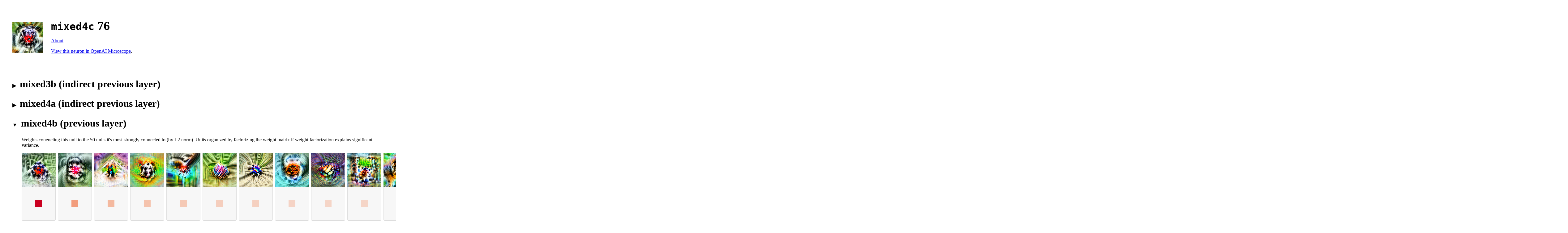

--- FILE ---
content_type: text/html
request_url: https://storage.googleapis.com/distill-circuits/inceptionv1-weight-explorer/mixed4c_76.html
body_size: 167047
content:

    <html>
    <head>
      <title>4c:76 - Misc</title>
      <meta charset="utf-8" />
      <script  type="text/javascript">
        function toggle_collapse() {
          var className = event.target.parentNode.className;
          if (className.includes("collapsed")){
            event.target.parentNode.className = className.replace("collapsed", "")
          } else {
            event.target.parentNode.className = className + " collapsed";
          }
        }
      </script>
    </head>
    <style>
      @media (min-width: 700px) {
        body {
          margin: 40px;
        }
      }
      .layer.collapsed > :not(h2) {
        display: none;
      }

      img {
        image-rendering: pixelated;
      }
      .layer > :not(h2) {
        margin-left: 30px;
      }
      .layer.collapsed h2::before {
        content: "▶";
        font-size: 50%;
        margin-right: 12px;
      }
      .layer.collapsed {
        margin-bottom: 20px;
      }
      .layer h2 {
        cursor: pointer;
        font-size: 200%;
      }
      h1 {
        font-size: 250%;
      }
      .layer:not(.collapsed) h2::before {
        content: "▼";
        font-size: 50%;
        margin-right: 12px;
      }
      .neuron-weight {
        display: inline-block;
        margin-right: 2px;
        margin-bottom: 4px;
      }
      .neuron-weight div {
        image-rendering: pixelated;
        display: flex;
        flex-direction: column;

      }
      .neuron-weight a img {
        border-radius: 4px 4px 0px 0px;
        margin-bottom: 8px;
      }
      .main-neuron a img {
        border-radius: 4px;
      }
      .neuron-weight .weight {
        border: solid 1px #DDD; border-top: none; border-radius: 0px 0px 4px 4px;
      }
      .logit-weight {
        padding-left: 8px; padding-right: 2px; border-radius: 2px; margin-bottom: 2px; width: 45px;
      }
      .logit-entry {
        display: flex;
        width: 280px;
      }
      .logit-entry a {
        text-decoration: none;
        color: #333;
      }
    </style>
    <body>
      <div>
        <div style="display: inline-block; margin-right: 20px;" class="main-neuron"><a href='mixed4c_76.html'><div style='width: 100px; height: 100px; margin-right: 1px; overflow: hidden; display: inline-block;'><img style='margin-left: -72.0px; margin-top: -72.0px;' src='https://distill-circuits.storage.googleapis.com/model-visualizer%2F1556758232%2FInceptionV1%2Ffeature_visualization%2Falpha%3DFalse%26layer_name%3Dmixed4c%26negative%3DFalse%26objective_name%3Dneuron%2Fchannel_index=76.png'></div></a></div>
        <div style="display: inline-block;">
          <h1 style="margin-bottom: 10px; margin-top: 20px;"><code>mixed4c</code> 76</h1>
          
          <p><a href="http://distill.pub/circuits/">About</a></p>
     <p><a href="https://microscope.openai.com/models/inceptionv1/mixed4c_0/76">View this neuron in OpenAI Microscope</a>. </p>
        </div>
      </div>
      <br><br>

      
    <div class="layer collapsed" onclick="toggle_collapse()">
      <h2>mixed3b (indirect previous layer)</h2>
      <p>Weights conencting this unit to the 50 units it's most strongly connected to (by L2 norm). Units organized by factorizing the weight matrix if weight factorization explains significant variance.</p>
      <div style="width: 5000px; margin-top: 2px;">
      <div class="neuron-weight">
        <div>
        <a href='mixed3b_14.html'><div style='width: 70px; height: 70px; margin-right: 1px; overflow: hidden; display: inline-block;'><img style='width: 100%;' src='images/neuron/mixed3b_14.jpg'></div></a>
        <img src="[data-uri]" style="width:68px; height: 68px;" class="weight">
        </div>
      </div>
     
      <div class="neuron-weight">
        <div>
        <a href='mixed3b_247.html'><div style='width: 70px; height: 70px; margin-right: 1px; overflow: hidden; display: inline-block;'><img style='width: 100%;' src='images/neuron/mixed3b_247.jpg'></div></a>
        <img src="[data-uri]" style="width:68px; height: 68px;" class="weight">
        </div>
      </div>
     
      <div class="neuron-weight">
        <div>
        <a href='mixed3b_84.html'><div style='width: 70px; height: 70px; margin-right: 1px; overflow: hidden; display: inline-block;'><img style='width: 100%;' src='images/neuron/mixed3b_84.jpg'></div></a>
        <img src="[data-uri]" style="width:68px; height: 68px;" class="weight">
        </div>
      </div>
     
      <div class="neuron-weight">
        <div>
        <a href='mixed3b_105.html'><div style='width: 70px; height: 70px; margin-right: 1px; overflow: hidden; display: inline-block;'><img style='width: 100%;' src='images/neuron/mixed3b_105.jpg'></div></a>
        <img src="[data-uri]" style="width:68px; height: 68px;" class="weight">
        </div>
      </div>
     
      <div class="neuron-weight">
        <div>
        <a href='mixed3b_10.html'><div style='width: 70px; height: 70px; margin-right: 1px; overflow: hidden; display: inline-block;'><img style='width: 100%;' src='images/neuron/mixed3b_10.jpg'></div></a>
        <img src="[data-uri]" style="width:68px; height: 68px;" class="weight">
        </div>
      </div>
     
      <div class="neuron-weight">
        <div>
        <a href='mixed3b_65.html'><div style='width: 70px; height: 70px; margin-right: 1px; overflow: hidden; display: inline-block;'><img style='width: 100%;' src='images/neuron/mixed3b_65.jpg'></div></a>
        <img src="[data-uri]" style="width:68px; height: 68px;" class="weight">
        </div>
      </div>
     
      <div class="neuron-weight">
        <div>
        <a href='mixed3b_191.html'><div style='width: 70px; height: 70px; margin-right: 1px; overflow: hidden; display: inline-block;'><img style='width: 100%;' src='images/neuron/mixed3b_191.jpg'></div></a>
        <img src="[data-uri]" style="width:68px; height: 68px;" class="weight">
        </div>
      </div>
     
      <div class="neuron-weight">
        <div>
        <a href='mixed3b_44.html'><div style='width: 70px; height: 70px; margin-right: 1px; overflow: hidden; display: inline-block;'><img style='width: 100%;' src='images/neuron/mixed3b_44.jpg'></div></a>
        <img src="[data-uri]" style="width:68px; height: 68px;" class="weight">
        </div>
      </div>
     
      <div class="neuron-weight">
        <div>
        <a href='mixed3b_182.html'><div style='width: 70px; height: 70px; margin-right: 1px; overflow: hidden; display: inline-block;'><img style='width: 100%;' src='images/neuron/mixed3b_182.jpg'></div></a>
        <img src="[data-uri]" style="width:68px; height: 68px;" class="weight">
        </div>
      </div>
     
      <div class="neuron-weight">
        <div>
        <a href='mixed3b_271.html'><div style='width: 70px; height: 70px; margin-right: 1px; overflow: hidden; display: inline-block;'><img style='width: 100%;' src='images/neuron/mixed3b_271.jpg'></div></a>
        <img src="[data-uri]" style="width:68px; height: 68px;" class="weight">
        </div>
      </div>
     
      <div class="neuron-weight">
        <div>
        <a href='mixed3b_60.html'><div style='width: 70px; height: 70px; margin-right: 1px; overflow: hidden; display: inline-block;'><img style='width: 100%;' src='images/neuron/mixed3b_60.jpg'></div></a>
        <img src="[data-uri]" style="width:68px; height: 68px;" class="weight">
        </div>
      </div>
     
      <div class="neuron-weight">
        <div>
        <a href='mixed3b_287.html'><div style='width: 70px; height: 70px; margin-right: 1px; overflow: hidden; display: inline-block;'><img style='width: 100%;' src='images/neuron/mixed3b_287.jpg'></div></a>
        <img src="[data-uri]" style="width:68px; height: 68px;" class="weight">
        </div>
      </div>
     
      <div class="neuron-weight">
        <div>
        <a href='mixed3b_300.html'><div style='width: 70px; height: 70px; margin-right: 1px; overflow: hidden; display: inline-block;'><img style='width: 100%;' src='images/neuron/mixed3b_300.jpg'></div></a>
        <img src="[data-uri]" style="width:68px; height: 68px;" class="weight">
        </div>
      </div>
     
      <div class="neuron-weight">
        <div>
        <a href='mixed3b_365.html'><div style='width: 70px; height: 70px; margin-right: 1px; overflow: hidden; display: inline-block;'><img style='width: 100%;' src='images/neuron/mixed3b_365.jpg'></div></a>
        <img src="[data-uri]" style="width:68px; height: 68px;" class="weight">
        </div>
      </div>
     
      <div class="neuron-weight">
        <div>
        <a href='mixed3b_251.html'><div style='width: 70px; height: 70px; margin-right: 1px; overflow: hidden; display: inline-block;'><img style='width: 100%;' src='images/neuron/mixed3b_251.jpg'></div></a>
        <img src="[data-uri]" style="width:68px; height: 68px;" class="weight">
        </div>
      </div>
     
      <div class="neuron-weight">
        <div>
        <a href='mixed3b_313.html'><div style='width: 70px; height: 70px; margin-right: 1px; overflow: hidden; display: inline-block;'><img style='width: 100%;' src='images/neuron/mixed3b_313.jpg'></div></a>
        <img src="[data-uri]" style="width:68px; height: 68px;" class="weight">
        </div>
      </div>
     
      <div class="neuron-weight">
        <div>
        <a href='mixed3b_170.html'><div style='width: 70px; height: 70px; margin-right: 1px; overflow: hidden; display: inline-block;'><img style='width: 100%;' src='images/neuron/mixed3b_170.jpg'></div></a>
        <img src="[data-uri]" style="width:68px; height: 68px;" class="weight">
        </div>
      </div>
     
      <div class="neuron-weight">
        <div>
        <a href='mixed3b_436.html'><div style='width: 70px; height: 70px; margin-right: 1px; overflow: hidden; display: inline-block;'><img style='width: 100%;' src='images/neuron/mixed3b_436.jpg'></div></a>
        <img src="[data-uri]" style="width:68px; height: 68px;" class="weight">
        </div>
      </div>
     
      <div class="neuron-weight">
        <div>
        <a href='mixed3b_194.html'><div style='width: 70px; height: 70px; margin-right: 1px; overflow: hidden; display: inline-block;'><img style='width: 100%;' src='images/neuron/mixed3b_194.jpg'></div></a>
        <img src="[data-uri]" style="width:68px; height: 68px;" class="weight">
        </div>
      </div>
     
      <div class="neuron-weight">
        <div>
        <a href='mixed3b_211.html'><div style='width: 70px; height: 70px; margin-right: 1px; overflow: hidden; display: inline-block;'><img style='width: 100%;' src='images/neuron/mixed3b_211.jpg'></div></a>
        <img src="[data-uri]" style="width:68px; height: 68px;" class="weight">
        </div>
      </div>
     
      <div class="neuron-weight">
        <div>
        <a href='mixed3b_142.html'><div style='width: 70px; height: 70px; margin-right: 1px; overflow: hidden; display: inline-block;'><img style='width: 100%;' src='images/neuron/mixed3b_142.jpg'></div></a>
        <img src="[data-uri]" style="width:68px; height: 68px;" class="weight">
        </div>
      </div>
     
      <div class="neuron-weight">
        <div>
        <a href='mixed3b_457.html'><div style='width: 70px; height: 70px; margin-right: 1px; overflow: hidden; display: inline-block;'><img style='width: 100%;' src='images/neuron/mixed3b_457.jpg'></div></a>
        <img src="[data-uri]" style="width:68px; height: 68px;" class="weight">
        </div>
      </div>
     
      <div class="neuron-weight">
        <div>
        <a href='mixed3b_277.html'><div style='width: 70px; height: 70px; margin-right: 1px; overflow: hidden; display: inline-block;'><img style='width: 100%;' src='images/neuron/mixed3b_277.jpg'></div></a>
        <img src="[data-uri]" style="width:68px; height: 68px;" class="weight">
        </div>
      </div>
     
      <div class="neuron-weight">
        <div>
        <a href='mixed3b_384.html'><div style='width: 70px; height: 70px; margin-right: 1px; overflow: hidden; display: inline-block;'><img style='width: 100%;' src='images/neuron/mixed3b_384.jpg'></div></a>
        <img src="[data-uri]" style="width:68px; height: 68px;" class="weight">
        </div>
      </div>
     
      <div class="neuron-weight">
        <div>
        <a href='mixed3b_55.html'><div style='width: 70px; height: 70px; margin-right: 1px; overflow: hidden; display: inline-block;'><img style='width: 100%;' src='images/neuron/mixed3b_55.jpg'></div></a>
        <img src="[data-uri]" style="width:68px; height: 68px;" class="weight">
        </div>
      </div>
     
      <div class="neuron-weight">
        <div>
        <a href='mixed3b_292.html'><div style='width: 70px; height: 70px; margin-right: 1px; overflow: hidden; display: inline-block;'><img style='width: 100%;' src='images/neuron/mixed3b_292.jpg'></div></a>
        <img src="[data-uri]" style="width:68px; height: 68px;" class="weight">
        </div>
      </div>
     
      <div class="neuron-weight">
        <div>
        <a href='mixed3b_83.html'><div style='width: 70px; height: 70px; margin-right: 1px; overflow: hidden; display: inline-block;'><img style='width: 100%;' src='images/neuron/mixed3b_83.jpg'></div></a>
        <img src="[data-uri]" style="width:68px; height: 68px;" class="weight">
        </div>
      </div>
     
      <div class="neuron-weight">
        <div>
        <a href='mixed3b_93.html'><div style='width: 70px; height: 70px; margin-right: 1px; overflow: hidden; display: inline-block;'><img style='width: 100%;' src='images/neuron/mixed3b_93.jpg'></div></a>
        <img src="[data-uri]" style="width:68px; height: 68px;" class="weight">
        </div>
      </div>
     
      <div class="neuron-weight">
        <div>
        <a href='mixed3b_233.html'><div style='width: 70px; height: 70px; margin-right: 1px; overflow: hidden; display: inline-block;'><img style='width: 100%;' src='images/neuron/mixed3b_233.jpg'></div></a>
        <img src="[data-uri]" style="width:68px; height: 68px;" class="weight">
        </div>
      </div>
    </div><div style="width: 5000px; margin-top: 2px;">
      <div class="neuron-weight">
        <div>
        <a href='mixed3b_96.html'><div style='width: 70px; height: 70px; margin-right: 1px; overflow: hidden; display: inline-block;'><img style='width: 100%;' src='images/neuron/mixed3b_96.jpg'></div></a>
        <img src="[data-uri]" style="width:68px; height: 68px;" class="weight">
        </div>
      </div>
     
      <div class="neuron-weight">
        <div>
        <a href='mixed3b_8.html'><div style='width: 70px; height: 70px; margin-right: 1px; overflow: hidden; display: inline-block;'><img style='width: 100%;' src='images/neuron/mixed3b_8.jpg'></div></a>
        <img src="[data-uri]" style="width:68px; height: 68px;" class="weight">
        </div>
      </div>
     
      <div class="neuron-weight">
        <div>
        <a href='mixed3b_80.html'><div style='width: 70px; height: 70px; margin-right: 1px; overflow: hidden; display: inline-block;'><img style='width: 100%;' src='images/neuron/mixed3b_80.jpg'></div></a>
        <img src="[data-uri]" style="width:68px; height: 68px;" class="weight">
        </div>
      </div>
     
      <div class="neuron-weight">
        <div>
        <a href='mixed3b_448.html'><div style='width: 70px; height: 70px; margin-right: 1px; overflow: hidden; display: inline-block;'><img style='width: 100%;' src='images/neuron/mixed3b_448.jpg'></div></a>
        <img src="[data-uri]" style="width:68px; height: 68px;" class="weight">
        </div>
      </div>
     
      <div class="neuron-weight">
        <div>
        <a href='mixed3b_35.html'><div style='width: 70px; height: 70px; margin-right: 1px; overflow: hidden; display: inline-block;'><img style='width: 100%;' src='images/neuron/mixed3b_35.jpg'></div></a>
        <img src="[data-uri]" style="width:68px; height: 68px;" class="weight">
        </div>
      </div>
     
      <div class="neuron-weight">
        <div>
        <a href='mixed3b_208.html'><div style='width: 70px; height: 70px; margin-right: 1px; overflow: hidden; display: inline-block;'><img style='width: 100%;' src='images/neuron/mixed3b_208.jpg'></div></a>
        <img src="[data-uri]" style="width:68px; height: 68px;" class="weight">
        </div>
      </div>
     
      <div class="neuron-weight">
        <div>
        <a href='mixed3b_190.html'><div style='width: 70px; height: 70px; margin-right: 1px; overflow: hidden; display: inline-block;'><img style='width: 100%;' src='images/neuron/mixed3b_190.jpg'></div></a>
        <img src="[data-uri]" style="width:68px; height: 68px;" class="weight">
        </div>
      </div>
     
      <div class="neuron-weight">
        <div>
        <a href='mixed3b_113.html'><div style='width: 70px; height: 70px; margin-right: 1px; overflow: hidden; display: inline-block;'><img style='width: 100%;' src='images/neuron/mixed3b_113.jpg'></div></a>
        <img src="[data-uri]" style="width:68px; height: 68px;" class="weight">
        </div>
      </div>
     
      <div class="neuron-weight">
        <div>
        <a href='mixed3b_171.html'><div style='width: 70px; height: 70px; margin-right: 1px; overflow: hidden; display: inline-block;'><img style='width: 100%;' src='images/neuron/mixed3b_171.jpg'></div></a>
        <img src="[data-uri]" style="width:68px; height: 68px;" class="weight">
        </div>
      </div>
     
      <div class="neuron-weight">
        <div>
        <a href='mixed3b_79.html'><div style='width: 70px; height: 70px; margin-right: 1px; overflow: hidden; display: inline-block;'><img style='width: 100%;' src='images/neuron/mixed3b_79.jpg'></div></a>
        <img src="[data-uri]" style="width:68px; height: 68px;" class="weight">
        </div>
      </div>
     
      <div class="neuron-weight">
        <div>
        <a href='mixed3b_25.html'><div style='width: 70px; height: 70px; margin-right: 1px; overflow: hidden; display: inline-block;'><img style='width: 100%;' src='images/neuron/mixed3b_25.jpg'></div></a>
        <img src="[data-uri]" style="width:68px; height: 68px;" class="weight">
        </div>
      </div>
     
      <div class="neuron-weight">
        <div>
        <a href='mixed3b_269.html'><div style='width: 70px; height: 70px; margin-right: 1px; overflow: hidden; display: inline-block;'><img style='width: 100%;' src='images/neuron/mixed3b_269.jpg'></div></a>
        <img src="[data-uri]" style="width:68px; height: 68px;" class="weight">
        </div>
      </div>
     
      <div class="neuron-weight">
        <div>
        <a href='mixed3b_428.html'><div style='width: 70px; height: 70px; margin-right: 1px; overflow: hidden; display: inline-block;'><img style='width: 100%;' src='images/neuron/mixed3b_428.jpg'></div></a>
        <img src="[data-uri]" style="width:68px; height: 68px;" class="weight">
        </div>
      </div>
     
      <div class="neuron-weight">
        <div>
        <a href='mixed3b_223.html'><div style='width: 70px; height: 70px; margin-right: 1px; overflow: hidden; display: inline-block;'><img style='width: 100%;' src='images/neuron/mixed3b_223.jpg'></div></a>
        <img src="[data-uri]" style="width:68px; height: 68px;" class="weight">
        </div>
      </div>
     
      <div class="neuron-weight">
        <div>
        <a href='mixed3b_151.html'><div style='width: 70px; height: 70px; margin-right: 1px; overflow: hidden; display: inline-block;'><img style='width: 100%;' src='images/neuron/mixed3b_151.jpg'></div></a>
        <img src="[data-uri]" style="width:68px; height: 68px;" class="weight">
        </div>
      </div>
     
      <div class="neuron-weight">
        <div>
        <a href='mixed3b_139.html'><div style='width: 70px; height: 70px; margin-right: 1px; overflow: hidden; display: inline-block;'><img style='width: 100%;' src='images/neuron/mixed3b_139.jpg'></div></a>
        <img src="[data-uri]" style="width:68px; height: 68px;" class="weight">
        </div>
      </div>
     
      <div class="neuron-weight">
        <div>
        <a href='mixed3b_203.html'><div style='width: 70px; height: 70px; margin-right: 1px; overflow: hidden; display: inline-block;'><img style='width: 100%;' src='images/neuron/mixed3b_203.jpg'></div></a>
        <img src="[data-uri]" style="width:68px; height: 68px;" class="weight">
        </div>
      </div>
     
      <div class="neuron-weight">
        <div>
        <a href='mixed3b_414.html'><div style='width: 70px; height: 70px; margin-right: 1px; overflow: hidden; display: inline-block;'><img style='width: 100%;' src='images/neuron/mixed3b_414.jpg'></div></a>
        <img src="[data-uri]" style="width:68px; height: 68px;" class="weight">
        </div>
      </div>
     
      <div class="neuron-weight">
        <div>
        <a href='mixed3b_188.html'><div style='width: 70px; height: 70px; margin-right: 1px; overflow: hidden; display: inline-block;'><img style='width: 100%;' src='images/neuron/mixed3b_188.jpg'></div></a>
        <img src="[data-uri]" style="width:68px; height: 68px;" class="weight">
        </div>
      </div>
     
      <div class="neuron-weight">
        <div>
        <a href='mixed3b_368.html'><div style='width: 70px; height: 70px; margin-right: 1px; overflow: hidden; display: inline-block;'><img style='width: 100%;' src='images/neuron/mixed3b_368.jpg'></div></a>
        <img src="[data-uri]" style="width:68px; height: 68px;" class="weight">
        </div>
      </div>
     
      <div class="neuron-weight">
        <div>
        <a href='mixed3b_49.html'><div style='width: 70px; height: 70px; margin-right: 1px; overflow: hidden; display: inline-block;'><img style='width: 100%;' src='images/neuron/mixed3b_49.jpg'></div></a>
        <img src="[data-uri]" style="width:68px; height: 68px;" class="weight">
        </div>
      </div>
    </div>
    </div>
    <div class="layer collapsed" onclick="toggle_collapse()">
      <h2>mixed4a (indirect previous layer)</h2>
      <p>Weights conencting this unit to the 50 units it's most strongly connected to (by L2 norm). Units organized by factorizing the weight matrix if weight factorization explains significant variance.</p>
      <div style="width: 5000px; margin-top: 2px;">
      <div class="neuron-weight">
        <div>
        <a href='mixed4a_90.html'><div style='width: 100px; height: 100px; margin-right: 1px; overflow: hidden; display: inline-block;'><img style='width: 100%;' src='images/neuron/mixed4a_90.jpg'></div></a>
        <img src="[data-uri]" style="width:98px; height: 98px;" class="weight">
        </div>
      </div>
     
      <div class="neuron-weight">
        <div>
        <a href='mixed4a_495.html'><div style='width: 100px; height: 100px; margin-right: 1px; overflow: hidden; display: inline-block;'><img style='width: 100%;' src='images/neuron/mixed4a_495.jpg'></div></a>
        <img src="[data-uri]" style="width:98px; height: 98px;" class="weight">
        </div>
      </div>
     
      <div class="neuron-weight">
        <div>
        <a href='mixed4a_92.html'><div style='width: 100px; height: 100px; margin-right: 1px; overflow: hidden; display: inline-block;'><img style='width: 100%;' src='images/neuron/mixed4a_92.jpg'></div></a>
        <img src="[data-uri]" style="width:98px; height: 98px;" class="weight">
        </div>
      </div>
     
      <div class="neuron-weight">
        <div>
        <a href='mixed4a_186.html'><div style='width: 100px; height: 100px; margin-right: 1px; overflow: hidden; display: inline-block;'><img style='width: 100%;' src='images/neuron/mixed4a_186.jpg'></div></a>
        <img src="[data-uri]" style="width:98px; height: 98px;" class="weight">
        </div>
      </div>
     
      <div class="neuron-weight">
        <div>
        <a href='mixed4a_43.html'><div style='width: 100px; height: 100px; margin-right: 1px; overflow: hidden; display: inline-block;'><img style='width: 100%;' src='images/neuron/mixed4a_43.jpg'></div></a>
        <img src="[data-uri]" style="width:98px; height: 98px;" class="weight">
        </div>
      </div>
     
      <div class="neuron-weight">
        <div>
        <a href='mixed4a_467.html'><div style='width: 100px; height: 100px; margin-right: 1px; overflow: hidden; display: inline-block;'><img style='width: 100%;' src='images/neuron/mixed4a_467.jpg'></div></a>
        <img src="[data-uri]" style="width:98px; height: 98px;" class="weight">
        </div>
      </div>
     
      <div class="neuron-weight">
        <div>
        <a href='mixed4a_124.html'><div style='width: 100px; height: 100px; margin-right: 1px; overflow: hidden; display: inline-block;'><img style='width: 100%;' src='images/neuron/mixed4a_124.jpg'></div></a>
        <img src="[data-uri]" style="width:98px; height: 98px;" class="weight">
        </div>
      </div>
     
      <div class="neuron-weight">
        <div>
        <a href='mixed4a_30.html'><div style='width: 100px; height: 100px; margin-right: 1px; overflow: hidden; display: inline-block;'><img style='width: 100%;' src='images/neuron/mixed4a_30.jpg'></div></a>
        <img src="[data-uri]" style="width:98px; height: 98px;" class="weight">
        </div>
      </div>
     
      <div class="neuron-weight">
        <div>
        <a href='mixed4a_21.html'><div style='width: 100px; height: 100px; margin-right: 1px; overflow: hidden; display: inline-block;'><img style='width: 100%;' src='images/neuron/mixed4a_21.jpg'></div></a>
        <img src="[data-uri]" style="width:98px; height: 98px;" class="weight">
        </div>
      </div>
     
      <div class="neuron-weight">
        <div>
        <a href='mixed4a_233.html'><div style='width: 100px; height: 100px; margin-right: 1px; overflow: hidden; display: inline-block;'><img style='width: 100%;' src='images/neuron/mixed4a_233.jpg'></div></a>
        <img src="[data-uri]" style="width:98px; height: 98px;" class="weight">
        </div>
      </div>
     
      <div class="neuron-weight">
        <div>
        <a href='mixed4a_123.html'><div style='width: 100px; height: 100px; margin-right: 1px; overflow: hidden; display: inline-block;'><img style='width: 100%;' src='images/neuron/mixed4a_123.jpg'></div></a>
        <img src="[data-uri]" style="width:98px; height: 98px;" class="weight">
        </div>
      </div>
     
      <div class="neuron-weight">
        <div>
        <a href='mixed4a_255.html'><div style='width: 100px; height: 100px; margin-right: 1px; overflow: hidden; display: inline-block;'><img style='width: 100%;' src='images/neuron/mixed4a_255.jpg'></div></a>
        <img src="[data-uri]" style="width:98px; height: 98px;" class="weight">
        </div>
      </div>
     
      <div class="neuron-weight">
        <div>
        <a href='mixed4a_71.html'><div style='width: 100px; height: 100px; margin-right: 1px; overflow: hidden; display: inline-block;'><img style='width: 100%;' src='images/neuron/mixed4a_71.jpg'></div></a>
        <img src="[data-uri]" style="width:98px; height: 98px;" class="weight">
        </div>
      </div>
     
      <div class="neuron-weight">
        <div>
        <a href='mixed4a_185.html'><div style='width: 100px; height: 100px; margin-right: 1px; overflow: hidden; display: inline-block;'><img style='width: 100%;' src='images/neuron/mixed4a_185.jpg'></div></a>
        <img src="[data-uri]" style="width:98px; height: 98px;" class="weight">
        </div>
      </div>
     
      <div class="neuron-weight">
        <div>
        <a href='mixed4a_361.html'><div style='width: 100px; height: 100px; margin-right: 1px; overflow: hidden; display: inline-block;'><img style='width: 100%;' src='images/neuron/mixed4a_361.jpg'></div></a>
        <img src="[data-uri]" style="width:98px; height: 98px;" class="weight">
        </div>
      </div>
     
      <div class="neuron-weight">
        <div>
        <a href='mixed4a_145.html'><div style='width: 100px; height: 100px; margin-right: 1px; overflow: hidden; display: inline-block;'><img style='width: 100%;' src='images/neuron/mixed4a_145.jpg'></div></a>
        <img src="[data-uri]" style="width:98px; height: 98px;" class="weight">
        </div>
      </div>
     
      <div class="neuron-weight">
        <div>
        <a href='mixed4a_505.html'><div style='width: 100px; height: 100px; margin-right: 1px; overflow: hidden; display: inline-block;'><img style='width: 100%;' src='images/neuron/mixed4a_505.jpg'></div></a>
        <img src="[data-uri]" style="width:98px; height: 98px;" class="weight">
        </div>
      </div>
     
      <div class="neuron-weight">
        <div>
        <a href='mixed4a_479.html'><div style='width: 100px; height: 100px; margin-right: 1px; overflow: hidden; display: inline-block;'><img style='width: 100%;' src='images/neuron/mixed4a_479.jpg'></div></a>
        <img src="[data-uri]" style="width:98px; height: 98px;" class="weight">
        </div>
      </div>
     
      <div class="neuron-weight">
        <div>
        <a href='mixed4a_310.html'><div style='width: 100px; height: 100px; margin-right: 1px; overflow: hidden; display: inline-block;'><img style='width: 100%;' src='images/neuron/mixed4a_310.jpg'></div></a>
        <img src="[data-uri]" style="width:98px; height: 98px;" class="weight">
        </div>
      </div>
     
      <div class="neuron-weight">
        <div>
        <a href='mixed4a_300.html'><div style='width: 100px; height: 100px; margin-right: 1px; overflow: hidden; display: inline-block;'><img style='width: 100%;' src='images/neuron/mixed4a_300.jpg'></div></a>
        <img src="[data-uri]" style="width:98px; height: 98px;" class="weight">
        </div>
      </div>
     
      <div class="neuron-weight">
        <div>
        <a href='mixed4a_128.html'><div style='width: 100px; height: 100px; margin-right: 1px; overflow: hidden; display: inline-block;'><img style='width: 100%;' src='images/neuron/mixed4a_128.jpg'></div></a>
        <img src="[data-uri]" style="width:98px; height: 98px;" class="weight">
        </div>
      </div>
     
      <div class="neuron-weight">
        <div>
        <a href='mixed4a_121.html'><div style='width: 100px; height: 100px; margin-right: 1px; overflow: hidden; display: inline-block;'><img style='width: 100%;' src='images/neuron/mixed4a_121.jpg'></div></a>
        <img src="[data-uri]" style="width:98px; height: 98px;" class="weight">
        </div>
      </div>
     
      <div class="neuron-weight">
        <div>
        <a href='mixed4a_161.html'><div style='width: 100px; height: 100px; margin-right: 1px; overflow: hidden; display: inline-block;'><img style='width: 100%;' src='images/neuron/mixed4a_161.jpg'></div></a>
        <img src="[data-uri]" style="width:98px; height: 98px;" class="weight">
        </div>
      </div>
     
      <div class="neuron-weight">
        <div>
        <a href='mixed4a_111.html'><div style='width: 100px; height: 100px; margin-right: 1px; overflow: hidden; display: inline-block;'><img style='width: 100%;' src='images/neuron/mixed4a_111.jpg'></div></a>
        <img src="[data-uri]" style="width:98px; height: 98px;" class="weight">
        </div>
      </div>
     
      <div class="neuron-weight">
        <div>
        <a href='mixed4a_352.html'><div style='width: 100px; height: 100px; margin-right: 1px; overflow: hidden; display: inline-block;'><img style='width: 100%;' src='images/neuron/mixed4a_352.jpg'></div></a>
        <img src="[data-uri]" style="width:98px; height: 98px;" class="weight">
        </div>
      </div>
     
      <div class="neuron-weight">
        <div>
        <a href='mixed4a_277.html'><div style='width: 100px; height: 100px; margin-right: 1px; overflow: hidden; display: inline-block;'><img style='width: 100%;' src='images/neuron/mixed4a_277.jpg'></div></a>
        <img src="[data-uri]" style="width:98px; height: 98px;" class="weight">
        </div>
      </div>
     
      <div class="neuron-weight">
        <div>
        <a href='mixed4a_170.html'><div style='width: 100px; height: 100px; margin-right: 1px; overflow: hidden; display: inline-block;'><img style='width: 100%;' src='images/neuron/mixed4a_170.jpg'></div></a>
        <img src="[data-uri]" style="width:98px; height: 98px;" class="weight">
        </div>
      </div>
    </div><div style="width: 5000px; margin-top: 2px;">
      <div class="neuron-weight">
        <div>
        <a href='mixed4a_47.html'><div style='width: 100px; height: 100px; margin-right: 1px; overflow: hidden; display: inline-block;'><img style='width: 100%;' src='images/neuron/mixed4a_47.jpg'></div></a>
        <img src="[data-uri]" style="width:98px; height: 98px;" class="weight">
        </div>
      </div>
     
      <div class="neuron-weight">
        <div>
        <a href='mixed4a_42.html'><div style='width: 100px; height: 100px; margin-right: 1px; overflow: hidden; display: inline-block;'><img style='width: 100%;' src='images/neuron/mixed4a_42.jpg'></div></a>
        <img src="[data-uri]" style="width:98px; height: 98px;" class="weight">
        </div>
      </div>
     
      <div class="neuron-weight">
        <div>
        <a href='mixed4a_487.html'><div style='width: 100px; height: 100px; margin-right: 1px; overflow: hidden; display: inline-block;'><img style='width: 100%;' src='images/neuron/mixed4a_487.jpg'></div></a>
        <img src="[data-uri]" style="width:98px; height: 98px;" class="weight">
        </div>
      </div>
     
      <div class="neuron-weight">
        <div>
        <a href='mixed4a_83.html'><div style='width: 100px; height: 100px; margin-right: 1px; overflow: hidden; display: inline-block;'><img style='width: 100%;' src='images/neuron/mixed4a_83.jpg'></div></a>
        <img src="[data-uri]" style="width:98px; height: 98px;" class="weight">
        </div>
      </div>
     
      <div class="neuron-weight">
        <div>
        <a href='mixed4a_159.html'><div style='width: 100px; height: 100px; margin-right: 1px; overflow: hidden; display: inline-block;'><img style='width: 100%;' src='images/neuron/mixed4a_159.jpg'></div></a>
        <img src="[data-uri]" style="width:98px; height: 98px;" class="weight">
        </div>
      </div>
     
      <div class="neuron-weight">
        <div>
        <a href='mixed4a_461.html'><div style='width: 100px; height: 100px; margin-right: 1px; overflow: hidden; display: inline-block;'><img style='width: 100%;' src='images/neuron/mixed4a_461.jpg'></div></a>
        <img src="[data-uri]" style="width:98px; height: 98px;" class="weight">
        </div>
      </div>
     
      <div class="neuron-weight">
        <div>
        <a href='mixed4a_59.html'><div style='width: 100px; height: 100px; margin-right: 1px; overflow: hidden; display: inline-block;'><img style='width: 100%;' src='images/neuron/mixed4a_59.jpg'></div></a>
        <img src="[data-uri]" style="width:98px; height: 98px;" class="weight">
        </div>
      </div>
     
      <div class="neuron-weight">
        <div>
        <a href='mixed4a_118.html'><div style='width: 100px; height: 100px; margin-right: 1px; overflow: hidden; display: inline-block;'><img style='width: 100%;' src='images/neuron/mixed4a_118.jpg'></div></a>
        <img src="[data-uri]" style="width:98px; height: 98px;" class="weight">
        </div>
      </div>
     
      <div class="neuron-weight">
        <div>
        <a href='mixed4a_35.html'><div style='width: 100px; height: 100px; margin-right: 1px; overflow: hidden; display: inline-block;'><img style='width: 100%;' src='images/neuron/mixed4a_35.jpg'></div></a>
        <img src="[data-uri]" style="width:98px; height: 98px;" class="weight">
        </div>
      </div>
     
      <div class="neuron-weight">
        <div>
        <a href='mixed4a_349.html'><div style='width: 100px; height: 100px; margin-right: 1px; overflow: hidden; display: inline-block;'><img style='width: 100%;' src='images/neuron/mixed4a_349.jpg'></div></a>
        <img src="[data-uri]" style="width:98px; height: 98px;" class="weight">
        </div>
      </div>
     
      <div class="neuron-weight">
        <div>
        <a href='mixed4a_112.html'><div style='width: 100px; height: 100px; margin-right: 1px; overflow: hidden; display: inline-block;'><img style='width: 100%;' src='images/neuron/mixed4a_112.jpg'></div></a>
        <img src="[data-uri]" style="width:98px; height: 98px;" class="weight">
        </div>
      </div>
     
      <div class="neuron-weight">
        <div>
        <a href='mixed4a_75.html'><div style='width: 100px; height: 100px; margin-right: 1px; overflow: hidden; display: inline-block;'><img style='width: 100%;' src='images/neuron/mixed4a_75.jpg'></div></a>
        <img src="[data-uri]" style="width:98px; height: 98px;" class="weight">
        </div>
      </div>
     
      <div class="neuron-weight">
        <div>
        <a href='mixed4a_445.html'><div style='width: 100px; height: 100px; margin-right: 1px; overflow: hidden; display: inline-block;'><img style='width: 100%;' src='images/neuron/mixed4a_445.jpg'></div></a>
        <img src="[data-uri]" style="width:98px; height: 98px;" class="weight">
        </div>
      </div>
     
      <div class="neuron-weight">
        <div>
        <a href='mixed4a_204.html'><div style='width: 100px; height: 100px; margin-right: 1px; overflow: hidden; display: inline-block;'><img style='width: 100%;' src='images/neuron/mixed4a_204.jpg'></div></a>
        <img src="[data-uri]" style="width:98px; height: 98px;" class="weight">
        </div>
      </div>
     
      <div class="neuron-weight">
        <div>
        <a href='mixed4a_238.html'><div style='width: 100px; height: 100px; margin-right: 1px; overflow: hidden; display: inline-block;'><img style='width: 100%;' src='images/neuron/mixed4a_238.jpg'></div></a>
        <img src="[data-uri]" style="width:98px; height: 98px;" class="weight">
        </div>
      </div>
     
      <div class="neuron-weight">
        <div>
        <a href='mixed4a_56.html'><div style='width: 100px; height: 100px; margin-right: 1px; overflow: hidden; display: inline-block;'><img style='width: 100%;' src='images/neuron/mixed4a_56.jpg'></div></a>
        <img src="[data-uri]" style="width:98px; height: 98px;" class="weight">
        </div>
      </div>
     
      <div class="neuron-weight">
        <div>
        <a href='mixed4a_31.html'><div style='width: 100px; height: 100px; margin-right: 1px; overflow: hidden; display: inline-block;'><img style='width: 100%;' src='images/neuron/mixed4a_31.jpg'></div></a>
        <img src="[data-uri]" style="width:98px; height: 98px;" class="weight">
        </div>
      </div>
     
      <div class="neuron-weight">
        <div>
        <a href='mixed4a_122.html'><div style='width: 100px; height: 100px; margin-right: 1px; overflow: hidden; display: inline-block;'><img style='width: 100%;' src='images/neuron/mixed4a_122.jpg'></div></a>
        <img src="[data-uri]" style="width:98px; height: 98px;" class="weight">
        </div>
      </div>
     
      <div class="neuron-weight">
        <div>
        <a href='mixed4a_120.html'><div style='width: 100px; height: 100px; margin-right: 1px; overflow: hidden; display: inline-block;'><img style='width: 100%;' src='images/neuron/mixed4a_120.jpg'></div></a>
        <img src="[data-uri]" style="width:98px; height: 98px;" class="weight">
        </div>
      </div>
     
      <div class="neuron-weight">
        <div>
        <a href='mixed4a_457.html'><div style='width: 100px; height: 100px; margin-right: 1px; overflow: hidden; display: inline-block;'><img style='width: 100%;' src='images/neuron/mixed4a_457.jpg'></div></a>
        <img src="[data-uri]" style="width:98px; height: 98px;" class="weight">
        </div>
      </div>
     
      <div class="neuron-weight">
        <div>
        <a href='mixed4a_103.html'><div style='width: 100px; height: 100px; margin-right: 1px; overflow: hidden; display: inline-block;'><img style='width: 100%;' src='images/neuron/mixed4a_103.jpg'></div></a>
        <img src="[data-uri]" style="width:98px; height: 98px;" class="weight">
        </div>
      </div>
     
      <div class="neuron-weight">
        <div>
        <a href='mixed4a_32.html'><div style='width: 100px; height: 100px; margin-right: 1px; overflow: hidden; display: inline-block;'><img style='width: 100%;' src='images/neuron/mixed4a_32.jpg'></div></a>
        <img src="[data-uri]" style="width:98px; height: 98px;" class="weight">
        </div>
      </div>
     
      <div class="neuron-weight">
        <div>
        <a href='mixed4a_393.html'><div style='width: 100px; height: 100px; margin-right: 1px; overflow: hidden; display: inline-block;'><img style='width: 100%;' src='images/neuron/mixed4a_393.jpg'></div></a>
        <img src="[data-uri]" style="width:98px; height: 98px;" class="weight">
        </div>
      </div>
    </div>
    </div>
      
    <div class="layer " onclick="toggle_collapse()">
      <h2>mixed4b (previous layer)</h2>
      <p>Weights conencting this unit to the 50 units it's most strongly connected to (by L2 norm). Units organized by factorizing the weight matrix if weight factorization explains significant variance.</p>
      <div style="width: 5000px; margin-top: 2px;">
      <div class="neuron-weight">
        <div>
        <a href='mixed4b_5.html'><div style='width: 110px; height: 110px; margin-right: 1px; overflow: hidden; display: inline-block;'><img style='margin-left: -68.0px; margin-top: -68.0px;' src='https://distill-circuits.storage.googleapis.com/model-visualizer%2F1556758232%2FInceptionV1%2Ffeature_visualization%2Falpha%3DFalse%26layer_name%3Dmixed4b%26negative%3DFalse%26objective_name%3Dneuron%2Fchannel_index=5.png'></div></a>
        <img src="[data-uri]" style="width:108px; height: 108px;" class="weight">
        </div>
      </div>
     
      <div class="neuron-weight">
        <div>
        <a href='mixed4b_88.html'><div style='width: 110px; height: 110px; margin-right: 1px; overflow: hidden; display: inline-block;'><img style='margin-left: -68.0px; margin-top: -68.0px;' src='https://distill-circuits.storage.googleapis.com/model-visualizer%2F1556758232%2FInceptionV1%2Ffeature_visualization%2Falpha%3DFalse%26layer_name%3Dmixed4b%26negative%3DFalse%26objective_name%3Dneuron%2Fchannel_index=88.png'></div></a>
        <img src="[data-uri]" style="width:108px; height: 108px;" class="weight">
        </div>
      </div>
     
      <div class="neuron-weight">
        <div>
        <a href='mixed4b_42.html'><div style='width: 110px; height: 110px; margin-right: 1px; overflow: hidden; display: inline-block;'><img style='margin-left: -68.0px; margin-top: -68.0px;' src='https://distill-circuits.storage.googleapis.com/model-visualizer%2F1556758232%2FInceptionV1%2Ffeature_visualization%2Falpha%3DFalse%26layer_name%3Dmixed4b%26negative%3DFalse%26objective_name%3Dneuron%2Fchannel_index=42.png'></div></a>
        <img src="[data-uri]" style="width:108px; height: 108px;" class="weight">
        </div>
      </div>
     
      <div class="neuron-weight">
        <div>
        <a href='mixed4b_107.html'><div style='width: 110px; height: 110px; margin-right: 1px; overflow: hidden; display: inline-block;'><img style='margin-left: -68.0px; margin-top: -68.0px;' src='https://distill-circuits.storage.googleapis.com/model-visualizer%2F1556758232%2FInceptionV1%2Ffeature_visualization%2Falpha%3DFalse%26layer_name%3Dmixed4b%26negative%3DFalse%26objective_name%3Dneuron%2Fchannel_index=107.png'></div></a>
        <img src="[data-uri]" style="width:108px; height: 108px;" class="weight">
        </div>
      </div>
     
      <div class="neuron-weight">
        <div>
        <a href='mixed4b_33.html'><div style='width: 110px; height: 110px; margin-right: 1px; overflow: hidden; display: inline-block;'><img style='margin-left: -68.0px; margin-top: -68.0px;' src='https://distill-circuits.storage.googleapis.com/model-visualizer%2F1556758232%2FInceptionV1%2Ffeature_visualization%2Falpha%3DFalse%26layer_name%3Dmixed4b%26negative%3DFalse%26objective_name%3Dneuron%2Fchannel_index=33.png'></div></a>
        <img src="[data-uri]" style="width:108px; height: 108px;" class="weight">
        </div>
      </div>
     
      <div class="neuron-weight">
        <div>
        <a href='mixed4b_16.html'><div style='width: 110px; height: 110px; margin-right: 1px; overflow: hidden; display: inline-block;'><img style='margin-left: -68.0px; margin-top: -68.0px;' src='https://distill-circuits.storage.googleapis.com/model-visualizer%2F1556758232%2FInceptionV1%2Ffeature_visualization%2Falpha%3DFalse%26layer_name%3Dmixed4b%26negative%3DFalse%26objective_name%3Dneuron%2Fchannel_index=16.png'></div></a>
        <img src="[data-uri]" style="width:108px; height: 108px;" class="weight">
        </div>
      </div>
     
      <div class="neuron-weight">
        <div>
        <a href='mixed4b_1.html'><div style='width: 110px; height: 110px; margin-right: 1px; overflow: hidden; display: inline-block;'><img style='margin-left: -68.0px; margin-top: -68.0px;' src='https://distill-circuits.storage.googleapis.com/model-visualizer%2F1556758232%2FInceptionV1%2Ffeature_visualization%2Falpha%3DFalse%26layer_name%3Dmixed4b%26negative%3DFalse%26objective_name%3Dneuron%2Fchannel_index=1.png'></div></a>
        <img src="[data-uri]" style="width:108px; height: 108px;" class="weight">
        </div>
      </div>
     
      <div class="neuron-weight">
        <div>
        <a href='mixed4b_130.html'><div style='width: 110px; height: 110px; margin-right: 1px; overflow: hidden; display: inline-block;'><img style='margin-left: -68.0px; margin-top: -68.0px;' src='https://distill-circuits.storage.googleapis.com/model-visualizer%2F1556758232%2FInceptionV1%2Ffeature_visualization%2Falpha%3DFalse%26layer_name%3Dmixed4b%26negative%3DFalse%26objective_name%3Dneuron%2Fchannel_index=130.png'></div></a>
        <img src="[data-uri]" style="width:108px; height: 108px;" class="weight">
        </div>
      </div>
     
      <div class="neuron-weight">
        <div>
        <a href='mixed4b_83.html'><div style='width: 110px; height: 110px; margin-right: 1px; overflow: hidden; display: inline-block;'><img style='margin-left: -68.0px; margin-top: -68.0px;' src='https://distill-circuits.storage.googleapis.com/model-visualizer%2F1556758232%2FInceptionV1%2Ffeature_visualization%2Falpha%3DFalse%26layer_name%3Dmixed4b%26negative%3DFalse%26objective_name%3Dneuron%2Fchannel_index=83.png'></div></a>
        <img src="[data-uri]" style="width:108px; height: 108px;" class="weight">
        </div>
      </div>
     
      <div class="neuron-weight">
        <div>
        <a href='mixed4b_355.html'><div style='width: 110px; height: 110px; margin-right: 1px; overflow: hidden; display: inline-block;'><img style='margin-left: -68.0px; margin-top: -68.0px;' src='https://distill-circuits.storage.googleapis.com/model-visualizer%2F1556758232%2FInceptionV1%2Ffeature_visualization%2Falpha%3DFalse%26layer_name%3Dmixed4b%26negative%3DFalse%26objective_name%3Dneuron%2Fchannel_index=355.png'></div></a>
        <img src="[data-uri]" style="width:108px; height: 108px;" class="weight">
        </div>
      </div>
     
      <div class="neuron-weight">
        <div>
        <a href='mixed4b_418.html'><div style='width: 110px; height: 110px; margin-right: 1px; overflow: hidden; display: inline-block;'><img style='margin-left: -68.0px; margin-top: -68.0px;' src='https://distill-circuits.storage.googleapis.com/model-visualizer%2F1556758232%2FInceptionV1%2Ffeature_visualization%2Falpha%3DFalse%26layer_name%3Dmixed4b%26negative%3DFalse%26objective_name%3Dneuron%2Fchannel_index=418.png'></div></a>
        <img src="[data-uri]" style="width:108px; height: 108px;" class="weight">
        </div>
      </div>
     
      <div class="neuron-weight">
        <div>
        <a href='mixed4b_159.html'><div style='width: 110px; height: 110px; margin-right: 1px; overflow: hidden; display: inline-block;'><img style='margin-left: -68.0px; margin-top: -68.0px;' src='https://distill-circuits.storage.googleapis.com/model-visualizer%2F1556758232%2FInceptionV1%2Ffeature_visualization%2Falpha%3DFalse%26layer_name%3Dmixed4b%26negative%3DFalse%26objective_name%3Dneuron%2Fchannel_index=159.png'></div></a>
        <img src="[data-uri]" style="width:108px; height: 108px;" class="weight">
        </div>
      </div>
     
      <div class="neuron-weight">
        <div>
        <a href='mixed4b_22.html'><div style='width: 110px; height: 110px; margin-right: 1px; overflow: hidden; display: inline-block;'><img style='margin-left: -68.0px; margin-top: -68.0px;' src='https://distill-circuits.storage.googleapis.com/model-visualizer%2F1556758232%2FInceptionV1%2Ffeature_visualization%2Falpha%3DFalse%26layer_name%3Dmixed4b%26negative%3DFalse%26objective_name%3Dneuron%2Fchannel_index=22.png'></div></a>
        <img src="[data-uri]" style="width:108px; height: 108px;" class="weight">
        </div>
      </div>
     
      <div class="neuron-weight">
        <div>
        <a href='mixed4b_32.html'><div style='width: 110px; height: 110px; margin-right: 1px; overflow: hidden; display: inline-block;'><img style='margin-left: -68.0px; margin-top: -68.0px;' src='https://distill-circuits.storage.googleapis.com/model-visualizer%2F1556758232%2FInceptionV1%2Ffeature_visualization%2Falpha%3DFalse%26layer_name%3Dmixed4b%26negative%3DFalse%26objective_name%3Dneuron%2Fchannel_index=32.png'></div></a>
        <img src="[data-uri]" style="width:108px; height: 108px;" class="weight">
        </div>
      </div>
     
      <div class="neuron-weight">
        <div>
        <a href='mixed4b_349.html'><div style='width: 110px; height: 110px; margin-right: 1px; overflow: hidden; display: inline-block;'><img style='margin-left: -68.0px; margin-top: -68.0px;' src='https://distill-circuits.storage.googleapis.com/model-visualizer%2F1556758232%2FInceptionV1%2Ffeature_visualization%2Falpha%3DFalse%26layer_name%3Dmixed4b%26negative%3DFalse%26objective_name%3Dneuron%2Fchannel_index=349.png'></div></a>
        <img src="[data-uri]" style="width:108px; height: 108px;" class="weight">
        </div>
      </div>
     
      <div class="neuron-weight">
        <div>
        <a href='mixed4b_409.html'><div style='width: 110px; height: 110px; margin-right: 1px; overflow: hidden; display: inline-block;'><img style='margin-left: -68.0px; margin-top: -68.0px;' src='https://distill-circuits.storage.googleapis.com/model-visualizer%2F1556758232%2FInceptionV1%2Ffeature_visualization%2Falpha%3DFalse%26layer_name%3Dmixed4b%26negative%3DFalse%26objective_name%3Dneuron%2Fchannel_index=409.png'></div></a>
        <img src="[data-uri]" style="width:108px; height: 108px;" class="weight">
        </div>
      </div>
     
      <div class="neuron-weight">
        <div>
        <a href='mixed4b_129.html'><div style='width: 110px; height: 110px; margin-right: 1px; overflow: hidden; display: inline-block;'><img style='margin-left: -68.0px; margin-top: -68.0px;' src='https://distill-circuits.storage.googleapis.com/model-visualizer%2F1556758232%2FInceptionV1%2Ffeature_visualization%2Falpha%3DFalse%26layer_name%3Dmixed4b%26negative%3DFalse%26objective_name%3Dneuron%2Fchannel_index=129.png'></div></a>
        <img src="[data-uri]" style="width:108px; height: 108px;" class="weight">
        </div>
      </div>
     
      <div class="neuron-weight">
        <div>
        <a href='mixed4b_500.html'><div style='width: 110px; height: 110px; margin-right: 1px; overflow: hidden; display: inline-block;'><img style='margin-left: -68.0px; margin-top: -68.0px;' src='https://distill-circuits.storage.googleapis.com/model-visualizer%2F1556758232%2FInceptionV1%2Ffeature_visualization%2Falpha%3DFalse%26layer_name%3Dmixed4b%26negative%3DFalse%26objective_name%3Dneuron%2Fchannel_index=500.png'></div></a>
        <img src="[data-uri]" style="width:108px; height: 108px;" class="weight">
        </div>
      </div>
     
      <div class="neuron-weight">
        <div>
        <a href='mixed4b_331.html'><div style='width: 110px; height: 110px; margin-right: 1px; overflow: hidden; display: inline-block;'><img style='margin-left: -68.0px; margin-top: -68.0px;' src='https://distill-circuits.storage.googleapis.com/model-visualizer%2F1556758232%2FInceptionV1%2Ffeature_visualization%2Falpha%3DFalse%26layer_name%3Dmixed4b%26negative%3DFalse%26objective_name%3Dneuron%2Fchannel_index=331.png'></div></a>
        <img src="[data-uri]" style="width:108px; height: 108px;" class="weight">
        </div>
      </div>
     
      <div class="neuron-weight">
        <div>
        <a href='mixed4b_29.html'><div style='width: 110px; height: 110px; margin-right: 1px; overflow: hidden; display: inline-block;'><img style='margin-left: -68.0px; margin-top: -68.0px;' src='https://distill-circuits.storage.googleapis.com/model-visualizer%2F1556758232%2FInceptionV1%2Ffeature_visualization%2Falpha%3DFalse%26layer_name%3Dmixed4b%26negative%3DFalse%26objective_name%3Dneuron%2Fchannel_index=29.png'></div></a>
        <img src="[data-uri]" style="width:108px; height: 108px;" class="weight">
        </div>
      </div>
     
      <div class="neuron-weight">
        <div>
        <a href='mixed4b_362.html'><div style='width: 110px; height: 110px; margin-right: 1px; overflow: hidden; display: inline-block;'><img style='margin-left: -68.0px; margin-top: -68.0px;' src='https://distill-circuits.storage.googleapis.com/model-visualizer%2F1556758232%2FInceptionV1%2Ffeature_visualization%2Falpha%3DFalse%26layer_name%3Dmixed4b%26negative%3DFalse%26objective_name%3Dneuron%2Fchannel_index=362.png'></div></a>
        <img src="[data-uri]" style="width:108px; height: 108px;" class="weight">
        </div>
      </div>
     
      <div class="neuron-weight">
        <div>
        <a href='mixed4b_361.html'><div style='width: 110px; height: 110px; margin-right: 1px; overflow: hidden; display: inline-block;'><img style='margin-left: -68.0px; margin-top: -68.0px;' src='https://distill-circuits.storage.googleapis.com/model-visualizer%2F1556758232%2FInceptionV1%2Ffeature_visualization%2Falpha%3DFalse%26layer_name%3Dmixed4b%26negative%3DFalse%26objective_name%3Dneuron%2Fchannel_index=361.png'></div></a>
        <img src="[data-uri]" style="width:108px; height: 108px;" class="weight">
        </div>
      </div>
     
      <div class="neuron-weight">
        <div>
        <a href='mixed4b_91.html'><div style='width: 110px; height: 110px; margin-right: 1px; overflow: hidden; display: inline-block;'><img style='margin-left: -68.0px; margin-top: -68.0px;' src='https://distill-circuits.storage.googleapis.com/model-visualizer%2F1556758232%2FInceptionV1%2Ffeature_visualization%2Falpha%3DFalse%26layer_name%3Dmixed4b%26negative%3DFalse%26objective_name%3Dneuron%2Fchannel_index=91.png'></div></a>
        <img src="[data-uri]" style="width:108px; height: 108px;" class="weight">
        </div>
      </div>
     
      <div class="neuron-weight">
        <div>
        <a href='mixed4b_357.html'><div style='width: 110px; height: 110px; margin-right: 1px; overflow: hidden; display: inline-block;'><img style='margin-left: -68.0px; margin-top: -68.0px;' src='https://distill-circuits.storage.googleapis.com/model-visualizer%2F1556758232%2FInceptionV1%2Ffeature_visualization%2Falpha%3DFalse%26layer_name%3Dmixed4b%26negative%3DFalse%26objective_name%3Dneuron%2Fchannel_index=357.png'></div></a>
        <img src="[data-uri]" style="width:108px; height: 108px;" class="weight">
        </div>
      </div>
     
      <div class="neuron-weight">
        <div>
        <a href='mixed4b_437.html'><div style='width: 110px; height: 110px; margin-right: 1px; overflow: hidden; display: inline-block;'><img style='margin-left: -68.0px; margin-top: -68.0px;' src='https://distill-circuits.storage.googleapis.com/model-visualizer%2F1556758232%2FInceptionV1%2Ffeature_visualization%2Falpha%3DFalse%26layer_name%3Dmixed4b%26negative%3DFalse%26objective_name%3Dneuron%2Fchannel_index=437.png'></div></a>
        <img src="[data-uri]" style="width:108px; height: 108px;" class="weight">
        </div>
      </div>
     
      <div class="neuron-weight">
        <div>
        <a href='mixed4b_135.html'><div style='width: 110px; height: 110px; margin-right: 1px; overflow: hidden; display: inline-block;'><img style='margin-left: -68.0px; margin-top: -68.0px;' src='https://distill-circuits.storage.googleapis.com/model-visualizer%2F1556758232%2FInceptionV1%2Ffeature_visualization%2Falpha%3DFalse%26layer_name%3Dmixed4b%26negative%3DFalse%26objective_name%3Dneuron%2Fchannel_index=135.png'></div></a>
        <img src="[data-uri]" style="width:108px; height: 108px;" class="weight">
        </div>
      </div>
     
      <div class="neuron-weight">
        <div>
        <a href='mixed4b_39.html'><div style='width: 110px; height: 110px; margin-right: 1px; overflow: hidden; display: inline-block;'><img style='margin-left: -68.0px; margin-top: -68.0px;' src='https://distill-circuits.storage.googleapis.com/model-visualizer%2F1556758232%2FInceptionV1%2Ffeature_visualization%2Falpha%3DFalse%26layer_name%3Dmixed4b%26negative%3DFalse%26objective_name%3Dneuron%2Fchannel_index=39.png'></div></a>
        <img src="[data-uri]" style="width:108px; height: 108px;" class="weight">
        </div>
      </div>
     
      <div class="neuron-weight">
        <div>
        <a href='mixed4b_481.html'><div style='width: 110px; height: 110px; margin-right: 1px; overflow: hidden; display: inline-block;'><img style='margin-left: -68.0px; margin-top: -68.0px;' src='https://distill-circuits.storage.googleapis.com/model-visualizer%2F1556758232%2FInceptionV1%2Ffeature_visualization%2Falpha%3DFalse%26layer_name%3Dmixed4b%26negative%3DFalse%26objective_name%3Dneuron%2Fchannel_index=481.png'></div></a>
        <img src="[data-uri]" style="width:108px; height: 108px;" class="weight">
        </div>
      </div>
    </div><div style="width: 5000px; margin-top: 2px;">
      <div class="neuron-weight">
        <div>
        <a href='mixed4b_132.html'><div style='width: 110px; height: 110px; margin-right: 1px; overflow: hidden; display: inline-block;'><img style='margin-left: -68.0px; margin-top: -68.0px;' src='https://distill-circuits.storage.googleapis.com/model-visualizer%2F1556758232%2FInceptionV1%2Ffeature_visualization%2Falpha%3DFalse%26layer_name%3Dmixed4b%26negative%3DFalse%26objective_name%3Dneuron%2Fchannel_index=132.png'></div></a>
        <img src="[data-uri]" style="width:108px; height: 108px;" class="weight">
        </div>
      </div>
     
      <div class="neuron-weight">
        <div>
        <a href='mixed4b_19.html'><div style='width: 110px; height: 110px; margin-right: 1px; overflow: hidden; display: inline-block;'><img style='margin-left: -68.0px; margin-top: -68.0px;' src='https://distill-circuits.storage.googleapis.com/model-visualizer%2F1556758232%2FInceptionV1%2Ffeature_visualization%2Falpha%3DFalse%26layer_name%3Dmixed4b%26negative%3DFalse%26objective_name%3Dneuron%2Fchannel_index=19.png'></div></a>
        <img src="[data-uri]" style="width:108px; height: 108px;" class="weight">
        </div>
      </div>
     
      <div class="neuron-weight">
        <div>
        <a href='mixed4b_60.html'><div style='width: 110px; height: 110px; margin-right: 1px; overflow: hidden; display: inline-block;'><img style='margin-left: -68.0px; margin-top: -68.0px;' src='https://distill-circuits.storage.googleapis.com/model-visualizer%2F1556758232%2FInceptionV1%2Ffeature_visualization%2Falpha%3DFalse%26layer_name%3Dmixed4b%26negative%3DFalse%26objective_name%3Dneuron%2Fchannel_index=60.png'></div></a>
        <img src="[data-uri]" style="width:108px; height: 108px;" class="weight">
        </div>
      </div>
     
      <div class="neuron-weight">
        <div>
        <a href='mixed4b_87.html'><div style='width: 110px; height: 110px; margin-right: 1px; overflow: hidden; display: inline-block;'><img style='margin-left: -68.0px; margin-top: -68.0px;' src='https://distill-circuits.storage.googleapis.com/model-visualizer%2F1556758232%2FInceptionV1%2Ffeature_visualization%2Falpha%3DFalse%26layer_name%3Dmixed4b%26negative%3DFalse%26objective_name%3Dneuron%2Fchannel_index=87.png'></div></a>
        <img src="[data-uri]" style="width:108px; height: 108px;" class="weight">
        </div>
      </div>
     
      <div class="neuron-weight">
        <div>
        <a href='mixed4b_120.html'><div style='width: 110px; height: 110px; margin-right: 1px; overflow: hidden; display: inline-block;'><img style='margin-left: -68.0px; margin-top: -68.0px;' src='https://distill-circuits.storage.googleapis.com/model-visualizer%2F1556758232%2FInceptionV1%2Ffeature_visualization%2Falpha%3DFalse%26layer_name%3Dmixed4b%26negative%3DFalse%26objective_name%3Dneuron%2Fchannel_index=120.png'></div></a>
        <img src="[data-uri]" style="width:108px; height: 108px;" class="weight">
        </div>
      </div>
     
      <div class="neuron-weight">
        <div>
        <a href='mixed4b_14.html'><div style='width: 110px; height: 110px; margin-right: 1px; overflow: hidden; display: inline-block;'><img style='margin-left: -68.0px; margin-top: -68.0px;' src='https://distill-circuits.storage.googleapis.com/model-visualizer%2F1556758232%2FInceptionV1%2Ffeature_visualization%2Falpha%3DFalse%26layer_name%3Dmixed4b%26negative%3DFalse%26objective_name%3Dneuron%2Fchannel_index=14.png'></div></a>
        <img src="[data-uri]" style="width:108px; height: 108px;" class="weight">
        </div>
      </div>
     
      <div class="neuron-weight">
        <div>
        <a href='mixed4b_152.html'><div style='width: 110px; height: 110px; margin-right: 1px; overflow: hidden; display: inline-block;'><img style='margin-left: -68.0px; margin-top: -68.0px;' src='https://distill-circuits.storage.googleapis.com/model-visualizer%2F1556758232%2FInceptionV1%2Ffeature_visualization%2Falpha%3DFalse%26layer_name%3Dmixed4b%26negative%3DFalse%26objective_name%3Dneuron%2Fchannel_index=152.png'></div></a>
        <img src="[data-uri]" style="width:108px; height: 108px;" class="weight">
        </div>
      </div>
     
      <div class="neuron-weight">
        <div>
        <a href='mixed4b_510.html'><div style='width: 110px; height: 110px; margin-right: 1px; overflow: hidden; display: inline-block;'><img style='margin-left: -68.0px; margin-top: -68.0px;' src='https://distill-circuits.storage.googleapis.com/model-visualizer%2F1556758232%2FInceptionV1%2Ffeature_visualization%2Falpha%3DFalse%26layer_name%3Dmixed4b%26negative%3DFalse%26objective_name%3Dneuron%2Fchannel_index=510.png'></div></a>
        <img src="[data-uri]" style="width:108px; height: 108px;" class="weight">
        </div>
      </div>
     
      <div class="neuron-weight">
        <div>
        <a href='mixed4b_143.html'><div style='width: 110px; height: 110px; margin-right: 1px; overflow: hidden; display: inline-block;'><img style='margin-left: -68.0px; margin-top: -68.0px;' src='https://distill-circuits.storage.googleapis.com/model-visualizer%2F1556758232%2FInceptionV1%2Ffeature_visualization%2Falpha%3DFalse%26layer_name%3Dmixed4b%26negative%3DFalse%26objective_name%3Dneuron%2Fchannel_index=143.png'></div></a>
        <img src="[data-uri]" style="width:108px; height: 108px;" class="weight">
        </div>
      </div>
     
      <div class="neuron-weight">
        <div>
        <a href='mixed4b_108.html'><div style='width: 110px; height: 110px; margin-right: 1px; overflow: hidden; display: inline-block;'><img style='margin-left: -68.0px; margin-top: -68.0px;' src='https://distill-circuits.storage.googleapis.com/model-visualizer%2F1556758232%2FInceptionV1%2Ffeature_visualization%2Falpha%3DFalse%26layer_name%3Dmixed4b%26negative%3DFalse%26objective_name%3Dneuron%2Fchannel_index=108.png'></div></a>
        <img src="[data-uri]" style="width:108px; height: 108px;" class="weight">
        </div>
      </div>
     
      <div class="neuron-weight">
        <div>
        <a href='mixed4b_483.html'><div style='width: 110px; height: 110px; margin-right: 1px; overflow: hidden; display: inline-block;'><img style='margin-left: -68.0px; margin-top: -68.0px;' src='https://distill-circuits.storage.googleapis.com/model-visualizer%2F1556758232%2FInceptionV1%2Ffeature_visualization%2Falpha%3DFalse%26layer_name%3Dmixed4b%26negative%3DFalse%26objective_name%3Dneuron%2Fchannel_index=483.png'></div></a>
        <img src="[data-uri]" style="width:108px; height: 108px;" class="weight">
        </div>
      </div>
     
      <div class="neuron-weight">
        <div>
        <a href='mixed4b_63.html'><div style='width: 110px; height: 110px; margin-right: 1px; overflow: hidden; display: inline-block;'><img style='margin-left: -68.0px; margin-top: -68.0px;' src='https://distill-circuits.storage.googleapis.com/model-visualizer%2F1556758232%2FInceptionV1%2Ffeature_visualization%2Falpha%3DFalse%26layer_name%3Dmixed4b%26negative%3DFalse%26objective_name%3Dneuron%2Fchannel_index=63.png'></div></a>
        <img src="[data-uri]" style="width:108px; height: 108px;" class="weight">
        </div>
      </div>
     
      <div class="neuron-weight">
        <div>
        <a href='mixed4b_35.html'><div style='width: 110px; height: 110px; margin-right: 1px; overflow: hidden; display: inline-block;'><img style='margin-left: -68.0px; margin-top: -68.0px;' src='https://distill-circuits.storage.googleapis.com/model-visualizer%2F1556758232%2FInceptionV1%2Ffeature_visualization%2Falpha%3DFalse%26layer_name%3Dmixed4b%26negative%3DFalse%26objective_name%3Dneuron%2Fchannel_index=35.png'></div></a>
        <img src="[data-uri]" style="width:108px; height: 108px;" class="weight">
        </div>
      </div>
     
      <div class="neuron-weight">
        <div>
        <a href='mixed4b_48.html'><div style='width: 110px; height: 110px; margin-right: 1px; overflow: hidden; display: inline-block;'><img style='margin-left: -68.0px; margin-top: -68.0px;' src='https://distill-circuits.storage.googleapis.com/model-visualizer%2F1556758232%2FInceptionV1%2Ffeature_visualization%2Falpha%3DFalse%26layer_name%3Dmixed4b%26negative%3DFalse%26objective_name%3Dneuron%2Fchannel_index=48.png'></div></a>
        <img src="[data-uri]" style="width:108px; height: 108px;" class="weight">
        </div>
      </div>
     
      <div class="neuron-weight">
        <div>
        <a href='mixed4b_45.html'><div style='width: 110px; height: 110px; margin-right: 1px; overflow: hidden; display: inline-block;'><img style='margin-left: -68.0px; margin-top: -68.0px;' src='https://distill-circuits.storage.googleapis.com/model-visualizer%2F1556758232%2FInceptionV1%2Ffeature_visualization%2Falpha%3DFalse%26layer_name%3Dmixed4b%26negative%3DFalse%26objective_name%3Dneuron%2Fchannel_index=45.png'></div></a>
        <img src="[data-uri]" style="width:108px; height: 108px;" class="weight">
        </div>
      </div>
     
      <div class="neuron-weight">
        <div>
        <a href='mixed4b_43.html'><div style='width: 110px; height: 110px; margin-right: 1px; overflow: hidden; display: inline-block;'><img style='margin-left: -68.0px; margin-top: -68.0px;' src='https://distill-circuits.storage.googleapis.com/model-visualizer%2F1556758232%2FInceptionV1%2Ffeature_visualization%2Falpha%3DFalse%26layer_name%3Dmixed4b%26negative%3DFalse%26objective_name%3Dneuron%2Fchannel_index=43.png'></div></a>
        <img src="[data-uri]" style="width:108px; height: 108px;" class="weight">
        </div>
      </div>
     
      <div class="neuron-weight">
        <div>
        <a href='mixed4b_283.html'><div style='width: 110px; height: 110px; margin-right: 1px; overflow: hidden; display: inline-block;'><img style='margin-left: -68.0px; margin-top: -68.0px;' src='https://distill-circuits.storage.googleapis.com/model-visualizer%2F1556758232%2FInceptionV1%2Ffeature_visualization%2Falpha%3DFalse%26layer_name%3Dmixed4b%26negative%3DFalse%26objective_name%3Dneuron%2Fchannel_index=283.png'></div></a>
        <img src="[data-uri]" style="width:108px; height: 108px;" class="weight">
        </div>
      </div>
     
      <div class="neuron-weight">
        <div>
        <a href='mixed4b_181.html'><div style='width: 110px; height: 110px; margin-right: 1px; overflow: hidden; display: inline-block;'><img style='margin-left: -68.0px; margin-top: -68.0px;' src='https://distill-circuits.storage.googleapis.com/model-visualizer%2F1556758232%2FInceptionV1%2Ffeature_visualization%2Falpha%3DFalse%26layer_name%3Dmixed4b%26negative%3DFalse%26objective_name%3Dneuron%2Fchannel_index=181.png'></div></a>
        <img src="[data-uri]" style="width:108px; height: 108px;" class="weight">
        </div>
      </div>
     
      <div class="neuron-weight">
        <div>
        <a href='mixed4b_205.html'><div style='width: 110px; height: 110px; margin-right: 1px; overflow: hidden; display: inline-block;'><img style='margin-left: -68.0px; margin-top: -68.0px;' src='https://distill-circuits.storage.googleapis.com/model-visualizer%2F1556758232%2FInceptionV1%2Ffeature_visualization%2Falpha%3DFalse%26layer_name%3Dmixed4b%26negative%3DFalse%26objective_name%3Dneuron%2Fchannel_index=205.png'></div></a>
        <img src="[data-uri]" style="width:108px; height: 108px;" class="weight">
        </div>
      </div>
     
      <div class="neuron-weight">
        <div>
        <a href='mixed4b_363.html'><div style='width: 110px; height: 110px; margin-right: 1px; overflow: hidden; display: inline-block;'><img style='margin-left: -68.0px; margin-top: -68.0px;' src='https://distill-circuits.storage.googleapis.com/model-visualizer%2F1556758232%2FInceptionV1%2Ffeature_visualization%2Falpha%3DFalse%26layer_name%3Dmixed4b%26negative%3DFalse%26objective_name%3Dneuron%2Fchannel_index=363.png'></div></a>
        <img src="[data-uri]" style="width:108px; height: 108px;" class="weight">
        </div>
      </div>
     
      <div class="neuron-weight">
        <div>
        <a href='mixed4b_78.html'><div style='width: 110px; height: 110px; margin-right: 1px; overflow: hidden; display: inline-block;'><img style='margin-left: -68.0px; margin-top: -68.0px;' src='https://distill-circuits.storage.googleapis.com/model-visualizer%2F1556758232%2FInceptionV1%2Ffeature_visualization%2Falpha%3DFalse%26layer_name%3Dmixed4b%26negative%3DFalse%26objective_name%3Dneuron%2Fchannel_index=78.png'></div></a>
        <img src="[data-uri]" style="width:108px; height: 108px;" class="weight">
        </div>
      </div>
     
      <div class="neuron-weight">
        <div>
        <a href='mixed4b_259.html'><div style='width: 110px; height: 110px; margin-right: 1px; overflow: hidden; display: inline-block;'><img style='margin-left: -68.0px; margin-top: -68.0px;' src='https://distill-circuits.storage.googleapis.com/model-visualizer%2F1556758232%2FInceptionV1%2Ffeature_visualization%2Falpha%3DFalse%26layer_name%3Dmixed4b%26negative%3DFalse%26objective_name%3Dneuron%2Fchannel_index=259.png'></div></a>
        <img src="[data-uri]" style="width:108px; height: 108px;" class="weight">
        </div>
      </div>
    </div>
    </div>
      
    <div class="layer " onclick="toggle_collapse()">
      <h2>mixed4d (next layer)</h2>
      <p>Weights conencting this unit to the 50 units it's most strongly connected to (by L2 norm). Units organized by factorizing the weight matrix if weight factorization explains significant variance.</p>
      <div style="width: 5000px; margin-top: 2px;">
      <div class="neuron-weight">
        <div>
        <a href='mixed4d_63.html'><div style='width: 130px; height: 130px; margin-right: 1px; overflow: hidden; display: inline-block;'><img style='margin-left: -60.0px; margin-top: -60.0px;' src='https://distill-circuits.storage.googleapis.com/model-visualizer%2F1556758232%2FInceptionV1%2Ffeature_visualization%2Falpha%3DFalse%26layer_name%3Dmixed4d%26negative%3DFalse%26objective_name%3Dneuron%2Fchannel_index=63.png'></div></a>
        <img src="[data-uri]" style="width:128px; height: 128px;" class="weight">
        </div>
      </div>
     
      <div class="neuron-weight">
        <div>
        <a href='mixed4d_76.html'><div style='width: 130px; height: 130px; margin-right: 1px; overflow: hidden; display: inline-block;'><img style='margin-left: -60.0px; margin-top: -60.0px;' src='https://distill-circuits.storage.googleapis.com/model-visualizer%2F1556758232%2FInceptionV1%2Ffeature_visualization%2Falpha%3DFalse%26layer_name%3Dmixed4d%26negative%3DFalse%26objective_name%3Dneuron%2Fchannel_index=76.png'></div></a>
        <img src="[data-uri]" style="width:128px; height: 128px;" class="weight">
        </div>
      </div>
     
      <div class="neuron-weight">
        <div>
        <a href='mixed4d_69.html'><div style='width: 130px; height: 130px; margin-right: 1px; overflow: hidden; display: inline-block;'><img style='margin-left: -60.0px; margin-top: -60.0px;' src='https://distill-circuits.storage.googleapis.com/model-visualizer%2F1556758232%2FInceptionV1%2Ffeature_visualization%2Falpha%3DFalse%26layer_name%3Dmixed4d%26negative%3DFalse%26objective_name%3Dneuron%2Fchannel_index=69.png'></div></a>
        <img src="[data-uri]" style="width:128px; height: 128px;" class="weight">
        </div>
      </div>
     
      <div class="neuron-weight">
        <div>
        <a href='mixed4d_82.html'><div style='width: 130px; height: 130px; margin-right: 1px; overflow: hidden; display: inline-block;'><img style='margin-left: -60.0px; margin-top: -60.0px;' src='https://distill-circuits.storage.googleapis.com/model-visualizer%2F1556758232%2FInceptionV1%2Ffeature_visualization%2Falpha%3DFalse%26layer_name%3Dmixed4d%26negative%3DFalse%26objective_name%3Dneuron%2Fchannel_index=82.png'></div></a>
        <img src="[data-uri]" style="width:128px; height: 128px;" class="weight">
        </div>
      </div>
     
      <div class="neuron-weight">
        <div>
        <a href='mixed4d_171.html'><div style='width: 130px; height: 130px; margin-right: 1px; overflow: hidden; display: inline-block;'><img style='margin-left: -60.0px; margin-top: -60.0px;' src='https://distill-circuits.storage.googleapis.com/model-visualizer%2F1556758232%2FInceptionV1%2Ffeature_visualization%2Falpha%3DFalse%26layer_name%3Dmixed4d%26negative%3DFalse%26objective_name%3Dneuron%2Fchannel_index=171.png'></div></a>
        <img src="[data-uri]" style="width:128px; height: 128px;" class="weight">
        </div>
      </div>
     
      <div class="neuron-weight">
        <div>
        <a href='mixed4d_16.html'><div style='width: 130px; height: 130px; margin-right: 1px; overflow: hidden; display: inline-block;'><img style='margin-left: -60.0px; margin-top: -60.0px;' src='https://distill-circuits.storage.googleapis.com/model-visualizer%2F1556758232%2FInceptionV1%2Ffeature_visualization%2Falpha%3DFalse%26layer_name%3Dmixed4d%26negative%3DFalse%26objective_name%3Dneuron%2Fchannel_index=16.png'></div></a>
        <img src="[data-uri]" style="width:128px; height: 128px;" class="weight">
        </div>
      </div>
     
      <div class="neuron-weight">
        <div>
        <a href='mixed4d_55.html'><div style='width: 130px; height: 130px; margin-right: 1px; overflow: hidden; display: inline-block;'><img style='margin-left: -60.0px; margin-top: -60.0px;' src='https://distill-circuits.storage.googleapis.com/model-visualizer%2F1556758232%2FInceptionV1%2Ffeature_visualization%2Falpha%3DFalse%26layer_name%3Dmixed4d%26negative%3DFalse%26objective_name%3Dneuron%2Fchannel_index=55.png'></div></a>
        <img src="[data-uri]" style="width:128px; height: 128px;" class="weight">
        </div>
      </div>
    </div><div style="width: 5000px; margin-top: 2px;">
      <div class="neuron-weight">
        <div>
        <a href='mixed4d_291.html'><div style='width: 130px; height: 130px; margin-right: 1px; overflow: hidden; display: inline-block;'><img style='margin-left: -60.0px; margin-top: -60.0px;' src='https://distill-circuits.storage.googleapis.com/model-visualizer%2F1556758232%2FInceptionV1%2Ffeature_visualization%2Falpha%3DFalse%26layer_name%3Dmixed4d%26negative%3DFalse%26objective_name%3Dneuron%2Fchannel_index=291.png'></div></a>
        <img src="[data-uri]" style="width:128px; height: 128px;" class="weight">
        </div>
      </div>
     
      <div class="neuron-weight">
        <div>
        <a href='mixed4d_206.html'><div style='width: 130px; height: 130px; margin-right: 1px; overflow: hidden; display: inline-block;'><img style='margin-left: -60.0px; margin-top: -60.0px;' src='https://distill-circuits.storage.googleapis.com/model-visualizer%2F1556758232%2FInceptionV1%2Ffeature_visualization%2Falpha%3DFalse%26layer_name%3Dmixed4d%26negative%3DFalse%26objective_name%3Dneuron%2Fchannel_index=206.png'></div></a>
        <img src="[data-uri]" style="width:128px; height: 128px;" class="weight">
        </div>
      </div>
     
      <div class="neuron-weight">
        <div>
        <a href='mixed4d_204.html'><div style='width: 130px; height: 130px; margin-right: 1px; overflow: hidden; display: inline-block;'><img style='margin-left: -60.0px; margin-top: -60.0px;' src='https://distill-circuits.storage.googleapis.com/model-visualizer%2F1556758232%2FInceptionV1%2Ffeature_visualization%2Falpha%3DFalse%26layer_name%3Dmixed4d%26negative%3DFalse%26objective_name%3Dneuron%2Fchannel_index=204.png'></div></a>
        <img src="[data-uri]" style="width:128px; height: 128px;" class="weight">
        </div>
      </div>
     
      <div class="neuron-weight">
        <div>
        <a href='mixed4d_154.html'><div style='width: 130px; height: 130px; margin-right: 1px; overflow: hidden; display: inline-block;'><img style='margin-left: -60.0px; margin-top: -60.0px;' src='https://distill-circuits.storage.googleapis.com/model-visualizer%2F1556758232%2FInceptionV1%2Ffeature_visualization%2Falpha%3DFalse%26layer_name%3Dmixed4d%26negative%3DFalse%26objective_name%3Dneuron%2Fchannel_index=154.png'></div></a>
        <img src="[data-uri]" style="width:128px; height: 128px;" class="weight">
        </div>
      </div>
     
      <div class="neuron-weight">
        <div>
        <a href='mixed4d_179.html'><div style='width: 130px; height: 130px; margin-right: 1px; overflow: hidden; display: inline-block;'><img style='margin-left: -60.0px; margin-top: -60.0px;' src='https://distill-circuits.storage.googleapis.com/model-visualizer%2F1556758232%2FInceptionV1%2Ffeature_visualization%2Falpha%3DFalse%26layer_name%3Dmixed4d%26negative%3DFalse%26objective_name%3Dneuron%2Fchannel_index=179.png'></div></a>
        <img src="[data-uri]" style="width:128px; height: 128px;" class="weight">
        </div>
      </div>
     
      <div class="neuron-weight">
        <div>
        <a href='mixed4d_115.html'><div style='width: 130px; height: 130px; margin-right: 1px; overflow: hidden; display: inline-block;'><img style='margin-left: -60.0px; margin-top: -60.0px;' src='https://distill-circuits.storage.googleapis.com/model-visualizer%2F1556758232%2FInceptionV1%2Ffeature_visualization%2Falpha%3DFalse%26layer_name%3Dmixed4d%26negative%3DFalse%26objective_name%3Dneuron%2Fchannel_index=115.png'></div></a>
        <img src="[data-uri]" style="width:128px; height: 128px;" class="weight">
        </div>
      </div>
     
      <div class="neuron-weight">
        <div>
        <a href='mixed4d_191.html'><div style='width: 130px; height: 130px; margin-right: 1px; overflow: hidden; display: inline-block;'><img style='margin-left: -60.0px; margin-top: -60.0px;' src='https://distill-circuits.storage.googleapis.com/model-visualizer%2F1556758232%2FInceptionV1%2Ffeature_visualization%2Falpha%3DFalse%26layer_name%3Dmixed4d%26negative%3DFalse%26objective_name%3Dneuron%2Fchannel_index=191.png'></div></a>
        <img src="[data-uri]" style="width:128px; height: 128px;" class="weight">
        </div>
      </div>
     
      <div class="neuron-weight">
        <div>
        <a href='mixed4d_200.html'><div style='width: 130px; height: 130px; margin-right: 1px; overflow: hidden; display: inline-block;'><img style='margin-left: -60.0px; margin-top: -60.0px;' src='https://distill-circuits.storage.googleapis.com/model-visualizer%2F1556758232%2FInceptionV1%2Ffeature_visualization%2Falpha%3DFalse%26layer_name%3Dmixed4d%26negative%3DFalse%26objective_name%3Dneuron%2Fchannel_index=200.png'></div></a>
        <img src="[data-uri]" style="width:128px; height: 128px;" class="weight">
        </div>
      </div>
     
      <div class="neuron-weight">
        <div>
        <a href='mixed4d_285.html'><div style='width: 130px; height: 130px; margin-right: 1px; overflow: hidden; display: inline-block;'><img style='margin-left: -60.0px; margin-top: -60.0px;' src='https://distill-circuits.storage.googleapis.com/model-visualizer%2F1556758232%2FInceptionV1%2Ffeature_visualization%2Falpha%3DFalse%26layer_name%3Dmixed4d%26negative%3DFalse%26objective_name%3Dneuron%2Fchannel_index=285.png'></div></a>
        <img src="[data-uri]" style="width:128px; height: 128px;" class="weight">
        </div>
      </div>
     
      <div class="neuron-weight">
        <div>
        <a href='mixed4d_109.html'><div style='width: 130px; height: 130px; margin-right: 1px; overflow: hidden; display: inline-block;'><img style='margin-left: -60.0px; margin-top: -60.0px;' src='https://distill-circuits.storage.googleapis.com/model-visualizer%2F1556758232%2FInceptionV1%2Ffeature_visualization%2Falpha%3DFalse%26layer_name%3Dmixed4d%26negative%3DFalse%26objective_name%3Dneuron%2Fchannel_index=109.png'></div></a>
        <img src="[data-uri]" style="width:128px; height: 128px;" class="weight">
        </div>
      </div>
     
      <div class="neuron-weight">
        <div>
        <a href='mixed4d_330.html'><div style='width: 130px; height: 130px; margin-right: 1px; overflow: hidden; display: inline-block;'><img style='margin-left: -60.0px; margin-top: -60.0px;' src='https://distill-circuits.storage.googleapis.com/model-visualizer%2F1556758232%2FInceptionV1%2Ffeature_visualization%2Falpha%3DFalse%26layer_name%3Dmixed4d%26negative%3DFalse%26objective_name%3Dneuron%2Fchannel_index=330.png'></div></a>
        <img src="[data-uri]" style="width:128px; height: 128px;" class="weight">
        </div>
      </div>
     
      <div class="neuron-weight">
        <div>
        <a href='mixed4d_255.html'><div style='width: 130px; height: 130px; margin-right: 1px; overflow: hidden; display: inline-block;'><img style='margin-left: -60.0px; margin-top: -60.0px;' src='https://distill-circuits.storage.googleapis.com/model-visualizer%2F1556758232%2FInceptionV1%2Ffeature_visualization%2Falpha%3DFalse%26layer_name%3Dmixed4d%26negative%3DFalse%26objective_name%3Dneuron%2Fchannel_index=255.png'></div></a>
        <img src="[data-uri]" style="width:128px; height: 128px;" class="weight">
        </div>
      </div>
     
      <div class="neuron-weight">
        <div>
        <a href='mixed4d_326.html'><div style='width: 130px; height: 130px; margin-right: 1px; overflow: hidden; display: inline-block;'><img style='margin-left: -60.0px; margin-top: -60.0px;' src='https://distill-circuits.storage.googleapis.com/model-visualizer%2F1556758232%2FInceptionV1%2Ffeature_visualization%2Falpha%3DFalse%26layer_name%3Dmixed4d%26negative%3DFalse%26objective_name%3Dneuron%2Fchannel_index=326.png'></div></a>
        <img src="[data-uri]" style="width:128px; height: 128px;" class="weight">
        </div>
      </div>
     
      <div class="neuron-weight">
        <div>
        <a href='mixed4d_309.html'><div style='width: 130px; height: 130px; margin-right: 1px; overflow: hidden; display: inline-block;'><img style='margin-left: -60.0px; margin-top: -60.0px;' src='https://distill-circuits.storage.googleapis.com/model-visualizer%2F1556758232%2FInceptionV1%2Ffeature_visualization%2Falpha%3DFalse%26layer_name%3Dmixed4d%26negative%3DFalse%26objective_name%3Dneuron%2Fchannel_index=309.png'></div></a>
        <img src="[data-uri]" style="width:128px; height: 128px;" class="weight">
        </div>
      </div>
     
      <div class="neuron-weight">
        <div>
        <a href='mixed4d_121.html'><div style='width: 130px; height: 130px; margin-right: 1px; overflow: hidden; display: inline-block;'><img style='margin-left: -60.0px; margin-top: -60.0px;' src='https://distill-circuits.storage.googleapis.com/model-visualizer%2F1556758232%2FInceptionV1%2Ffeature_visualization%2Falpha%3DFalse%26layer_name%3Dmixed4d%26negative%3DFalse%26objective_name%3Dneuron%2Fchannel_index=121.png'></div></a>
        <img src="[data-uri]" style="width:128px; height: 128px;" class="weight">
        </div>
      </div>
     
      <div class="neuron-weight">
        <div>
        <a href='mixed4d_37.html'><div style='width: 130px; height: 130px; margin-right: 1px; overflow: hidden; display: inline-block;'><img style='margin-left: -60.0px; margin-top: -60.0px;' src='https://distill-circuits.storage.googleapis.com/model-visualizer%2F1556758232%2FInceptionV1%2Ffeature_visualization%2Falpha%3DFalse%26layer_name%3Dmixed4d%26negative%3DFalse%26objective_name%3Dneuron%2Fchannel_index=37.png'></div></a>
        <img src="[data-uri]" style="width:128px; height: 128px;" class="weight">
        </div>
      </div>
     
      <div class="neuron-weight">
        <div>
        <a href='mixed4d_376.html'><div style='width: 130px; height: 130px; margin-right: 1px; overflow: hidden; display: inline-block;'><img style='margin-left: -60.0px; margin-top: -60.0px;' src='https://distill-circuits.storage.googleapis.com/model-visualizer%2F1556758232%2FInceptionV1%2Ffeature_visualization%2Falpha%3DFalse%26layer_name%3Dmixed4d%26negative%3DFalse%26objective_name%3Dneuron%2Fchannel_index=376.png'></div></a>
        <img src="[data-uri]" style="width:128px; height: 128px;" class="weight">
        </div>
      </div>
     
      <div class="neuron-weight">
        <div>
        <a href='mixed4d_218.html'><div style='width: 130px; height: 130px; margin-right: 1px; overflow: hidden; display: inline-block;'><img style='margin-left: -60.0px; margin-top: -60.0px;' src='https://distill-circuits.storage.googleapis.com/model-visualizer%2F1556758232%2FInceptionV1%2Ffeature_visualization%2Falpha%3DFalse%26layer_name%3Dmixed4d%26negative%3DFalse%26objective_name%3Dneuron%2Fchannel_index=218.png'></div></a>
        <img src="[data-uri]" style="width:128px; height: 128px;" class="weight">
        </div>
      </div>
     
      <div class="neuron-weight">
        <div>
        <a href='mixed4d_92.html'><div style='width: 130px; height: 130px; margin-right: 1px; overflow: hidden; display: inline-block;'><img style='margin-left: -60.0px; margin-top: -60.0px;' src='https://distill-circuits.storage.googleapis.com/model-visualizer%2F1556758232%2FInceptionV1%2Ffeature_visualization%2Falpha%3DFalse%26layer_name%3Dmixed4d%26negative%3DFalse%26objective_name%3Dneuron%2Fchannel_index=92.png'></div></a>
        <img src="[data-uri]" style="width:128px; height: 128px;" class="weight">
        </div>
      </div>
     
      <div class="neuron-weight">
        <div>
        <a href='mixed4d_251.html'><div style='width: 130px; height: 130px; margin-right: 1px; overflow: hidden; display: inline-block;'><img style='margin-left: -60.0px; margin-top: -60.0px;' src='https://distill-circuits.storage.googleapis.com/model-visualizer%2F1556758232%2FInceptionV1%2Ffeature_visualization%2Falpha%3DFalse%26layer_name%3Dmixed4d%26negative%3DFalse%26objective_name%3Dneuron%2Fchannel_index=251.png'></div></a>
        <img src="[data-uri]" style="width:128px; height: 128px;" class="weight">
        </div>
      </div>
     
      <div class="neuron-weight">
        <div>
        <a href='mixed4d_185.html'><div style='width: 130px; height: 130px; margin-right: 1px; overflow: hidden; display: inline-block;'><img style='margin-left: -60.0px; margin-top: -60.0px;' src='https://distill-circuits.storage.googleapis.com/model-visualizer%2F1556758232%2FInceptionV1%2Ffeature_visualization%2Falpha%3DFalse%26layer_name%3Dmixed4d%26negative%3DFalse%26objective_name%3Dneuron%2Fchannel_index=185.png'></div></a>
        <img src="[data-uri]" style="width:128px; height: 128px;" class="weight">
        </div>
      </div>
     
      <div class="neuron-weight">
        <div>
        <a href='mixed4d_316.html'><div style='width: 130px; height: 130px; margin-right: 1px; overflow: hidden; display: inline-block;'><img style='margin-left: -60.0px; margin-top: -60.0px;' src='https://distill-circuits.storage.googleapis.com/model-visualizer%2F1556758232%2FInceptionV1%2Ffeature_visualization%2Falpha%3DFalse%26layer_name%3Dmixed4d%26negative%3DFalse%26objective_name%3Dneuron%2Fchannel_index=316.png'></div></a>
        <img src="[data-uri]" style="width:128px; height: 128px;" class="weight">
        </div>
      </div>
     
      <div class="neuron-weight">
        <div>
        <a href='mixed4d_319.html'><div style='width: 130px; height: 130px; margin-right: 1px; overflow: hidden; display: inline-block;'><img style='margin-left: -60.0px; margin-top: -60.0px;' src='https://distill-circuits.storage.googleapis.com/model-visualizer%2F1556758232%2FInceptionV1%2Ffeature_visualization%2Falpha%3DFalse%26layer_name%3Dmixed4d%26negative%3DFalse%26objective_name%3Dneuron%2Fchannel_index=319.png'></div></a>
        <img src="[data-uri]" style="width:128px; height: 128px;" class="weight">
        </div>
      </div>
     
      <div class="neuron-weight">
        <div>
        <a href='mixed4d_262.html'><div style='width: 130px; height: 130px; margin-right: 1px; overflow: hidden; display: inline-block;'><img style='margin-left: -60.0px; margin-top: -60.0px;' src='https://distill-circuits.storage.googleapis.com/model-visualizer%2F1556758232%2FInceptionV1%2Ffeature_visualization%2Falpha%3DFalse%26layer_name%3Dmixed4d%26negative%3DFalse%26objective_name%3Dneuron%2Fchannel_index=262.png'></div></a>
        <img src="[data-uri]" style="width:128px; height: 128px;" class="weight">
        </div>
      </div>
     
      <div class="neuron-weight">
        <div>
        <a href='mixed4d_475.html'><div style='width: 130px; height: 130px; margin-right: 1px; overflow: hidden; display: inline-block;'><img style='margin-left: -60.0px; margin-top: -60.0px;' src='https://distill-circuits.storage.googleapis.com/model-visualizer%2F1556758232%2FInceptionV1%2Ffeature_visualization%2Falpha%3DFalse%26layer_name%3Dmixed4d%26negative%3DFalse%26objective_name%3Dneuron%2Fchannel_index=475.png'></div></a>
        <img src="[data-uri]" style="width:128px; height: 128px;" class="weight">
        </div>
      </div>
     
      <div class="neuron-weight">
        <div>
        <a href='mixed4d_12.html'><div style='width: 130px; height: 130px; margin-right: 1px; overflow: hidden; display: inline-block;'><img style='margin-left: -60.0px; margin-top: -60.0px;' src='https://distill-circuits.storage.googleapis.com/model-visualizer%2F1556758232%2FInceptionV1%2Ffeature_visualization%2Falpha%3DFalse%26layer_name%3Dmixed4d%26negative%3DFalse%26objective_name%3Dneuron%2Fchannel_index=12.png'></div></a>
        <img src="[data-uri]" style="width:128px; height: 128px;" class="weight">
        </div>
      </div>
     
      <div class="neuron-weight">
        <div>
        <a href='mixed4d_261.html'><div style='width: 130px; height: 130px; margin-right: 1px; overflow: hidden; display: inline-block;'><img style='margin-left: -60.0px; margin-top: -60.0px;' src='https://distill-circuits.storage.googleapis.com/model-visualizer%2F1556758232%2FInceptionV1%2Ffeature_visualization%2Falpha%3DFalse%26layer_name%3Dmixed4d%26negative%3DFalse%26objective_name%3Dneuron%2Fchannel_index=261.png'></div></a>
        <img src="[data-uri]" style="width:128px; height: 128px;" class="weight">
        </div>
      </div>
     
      <div class="neuron-weight">
        <div>
        <a href='mixed4d_2.html'><div style='width: 130px; height: 130px; margin-right: 1px; overflow: hidden; display: inline-block;'><img style='margin-left: -60.0px; margin-top: -60.0px;' src='https://distill-circuits.storage.googleapis.com/model-visualizer%2F1556758232%2FInceptionV1%2Ffeature_visualization%2Falpha%3DFalse%26layer_name%3Dmixed4d%26negative%3DFalse%26objective_name%3Dneuron%2Fchannel_index=2.png'></div></a>
        <img src="[data-uri]" style="width:128px; height: 128px;" class="weight">
        </div>
      </div>
     
      <div class="neuron-weight">
        <div>
        <a href='mixed4d_128.html'><div style='width: 130px; height: 130px; margin-right: 1px; overflow: hidden; display: inline-block;'><img style='margin-left: -60.0px; margin-top: -60.0px;' src='https://distill-circuits.storage.googleapis.com/model-visualizer%2F1556758232%2FInceptionV1%2Ffeature_visualization%2Falpha%3DFalse%26layer_name%3Dmixed4d%26negative%3DFalse%26objective_name%3Dneuron%2Fchannel_index=128.png'></div></a>
        <img src="[data-uri]" style="width:128px; height: 128px;" class="weight">
        </div>
      </div>
     
      <div class="neuron-weight">
        <div>
        <a href='mixed4d_133.html'><div style='width: 130px; height: 130px; margin-right: 1px; overflow: hidden; display: inline-block;'><img style='margin-left: -60.0px; margin-top: -60.0px;' src='https://distill-circuits.storage.googleapis.com/model-visualizer%2F1556758232%2FInceptionV1%2Ffeature_visualization%2Falpha%3DFalse%26layer_name%3Dmixed4d%26negative%3DFalse%26objective_name%3Dneuron%2Fchannel_index=133.png'></div></a>
        <img src="[data-uri]" style="width:128px; height: 128px;" class="weight">
        </div>
      </div>
     
      <div class="neuron-weight">
        <div>
        <a href='mixed4d_117.html'><div style='width: 130px; height: 130px; margin-right: 1px; overflow: hidden; display: inline-block;'><img style='margin-left: -60.0px; margin-top: -60.0px;' src='https://distill-circuits.storage.googleapis.com/model-visualizer%2F1556758232%2FInceptionV1%2Ffeature_visualization%2Falpha%3DFalse%26layer_name%3Dmixed4d%26negative%3DFalse%26objective_name%3Dneuron%2Fchannel_index=117.png'></div></a>
        <img src="[data-uri]" style="width:128px; height: 128px;" class="weight">
        </div>
      </div>
     
      <div class="neuron-weight">
        <div>
        <a href='mixed4d_378.html'><div style='width: 130px; height: 130px; margin-right: 1px; overflow: hidden; display: inline-block;'><img style='margin-left: -60.0px; margin-top: -60.0px;' src='https://distill-circuits.storage.googleapis.com/model-visualizer%2F1556758232%2FInceptionV1%2Ffeature_visualization%2Falpha%3DFalse%26layer_name%3Dmixed4d%26negative%3DFalse%26objective_name%3Dneuron%2Fchannel_index=378.png'></div></a>
        <img src="[data-uri]" style="width:128px; height: 128px;" class="weight">
        </div>
      </div>
     
      <div class="neuron-weight">
        <div>
        <a href='mixed4d_201.html'><div style='width: 130px; height: 130px; margin-right: 1px; overflow: hidden; display: inline-block;'><img style='margin-left: -60.0px; margin-top: -60.0px;' src='https://distill-circuits.storage.googleapis.com/model-visualizer%2F1556758232%2FInceptionV1%2Ffeature_visualization%2Falpha%3DFalse%26layer_name%3Dmixed4d%26negative%3DFalse%26objective_name%3Dneuron%2Fchannel_index=201.png'></div></a>
        <img src="[data-uri]" style="width:128px; height: 128px;" class="weight">
        </div>
      </div>
     
      <div class="neuron-weight">
        <div>
        <a href='mixed4d_379.html'><div style='width: 130px; height: 130px; margin-right: 1px; overflow: hidden; display: inline-block;'><img style='margin-left: -60.0px; margin-top: -60.0px;' src='https://distill-circuits.storage.googleapis.com/model-visualizer%2F1556758232%2FInceptionV1%2Ffeature_visualization%2Falpha%3DFalse%26layer_name%3Dmixed4d%26negative%3DFalse%26objective_name%3Dneuron%2Fchannel_index=379.png'></div></a>
        <img src="[data-uri]" style="width:128px; height: 128px;" class="weight">
        </div>
      </div>
     
      <div class="neuron-weight">
        <div>
        <a href='mixed4d_357.html'><div style='width: 130px; height: 130px; margin-right: 1px; overflow: hidden; display: inline-block;'><img style='margin-left: -60.0px; margin-top: -60.0px;' src='https://distill-circuits.storage.googleapis.com/model-visualizer%2F1556758232%2FInceptionV1%2Ffeature_visualization%2Falpha%3DFalse%26layer_name%3Dmixed4d%26negative%3DFalse%26objective_name%3Dneuron%2Fchannel_index=357.png'></div></a>
        <img src="[data-uri]" style="width:128px; height: 128px;" class="weight">
        </div>
      </div>
     
      <div class="neuron-weight">
        <div>
        <a href='mixed4d_175.html'><div style='width: 130px; height: 130px; margin-right: 1px; overflow: hidden; display: inline-block;'><img style='margin-left: -60.0px; margin-top: -60.0px;' src='https://distill-circuits.storage.googleapis.com/model-visualizer%2F1556758232%2FInceptionV1%2Ffeature_visualization%2Falpha%3DFalse%26layer_name%3Dmixed4d%26negative%3DFalse%26objective_name%3Dneuron%2Fchannel_index=175.png'></div></a>
        <img src="[data-uri]" style="width:128px; height: 128px;" class="weight">
        </div>
      </div>
     
      <div class="neuron-weight">
        <div>
        <a href='mixed4d_333.html'><div style='width: 130px; height: 130px; margin-right: 1px; overflow: hidden; display: inline-block;'><img style='margin-left: -60.0px; margin-top: -60.0px;' src='https://distill-circuits.storage.googleapis.com/model-visualizer%2F1556758232%2FInceptionV1%2Ffeature_visualization%2Falpha%3DFalse%26layer_name%3Dmixed4d%26negative%3DFalse%26objective_name%3Dneuron%2Fchannel_index=333.png'></div></a>
        <img src="[data-uri]" style="width:128px; height: 128px;" class="weight">
        </div>
      </div>
     
      <div class="neuron-weight">
        <div>
        <a href='mixed4d_499.html'><div style='width: 130px; height: 130px; margin-right: 1px; overflow: hidden; display: inline-block;'><img style='margin-left: -60.0px; margin-top: -60.0px;' src='https://distill-circuits.storage.googleapis.com/model-visualizer%2F1556758232%2FInceptionV1%2Ffeature_visualization%2Falpha%3DFalse%26layer_name%3Dmixed4d%26negative%3DFalse%26objective_name%3Dneuron%2Fchannel_index=499.png'></div></a>
        <img src="[data-uri]" style="width:128px; height: 128px;" class="weight">
        </div>
      </div>
     
      <div class="neuron-weight">
        <div>
        <a href='mixed4d_306.html'><div style='width: 130px; height: 130px; margin-right: 1px; overflow: hidden; display: inline-block;'><img style='margin-left: -60.0px; margin-top: -60.0px;' src='https://distill-circuits.storage.googleapis.com/model-visualizer%2F1556758232%2FInceptionV1%2Ffeature_visualization%2Falpha%3DFalse%26layer_name%3Dmixed4d%26negative%3DFalse%26objective_name%3Dneuron%2Fchannel_index=306.png'></div></a>
        <img src="[data-uri]" style="width:128px; height: 128px;" class="weight">
        </div>
      </div>
     
      <div class="neuron-weight">
        <div>
        <a href='mixed4d_243.html'><div style='width: 130px; height: 130px; margin-right: 1px; overflow: hidden; display: inline-block;'><img style='margin-left: -60.0px; margin-top: -60.0px;' src='https://distill-circuits.storage.googleapis.com/model-visualizer%2F1556758232%2FInceptionV1%2Ffeature_visualization%2Falpha%3DFalse%26layer_name%3Dmixed4d%26negative%3DFalse%26objective_name%3Dneuron%2Fchannel_index=243.png'></div></a>
        <img src="[data-uri]" style="width:128px; height: 128px;" class="weight">
        </div>
      </div>
     
      <div class="neuron-weight">
        <div>
        <a href='mixed4d_392.html'><div style='width: 130px; height: 130px; margin-right: 1px; overflow: hidden; display: inline-block;'><img style='margin-left: -60.0px; margin-top: -60.0px;' src='https://distill-circuits.storage.googleapis.com/model-visualizer%2F1556758232%2FInceptionV1%2Ffeature_visualization%2Falpha%3DFalse%26layer_name%3Dmixed4d%26negative%3DFalse%26objective_name%3Dneuron%2Fchannel_index=392.png'></div></a>
        <img src="[data-uri]" style="width:128px; height: 128px;" class="weight">
        </div>
      </div>
     
      <div class="neuron-weight">
        <div>
        <a href='mixed4d_355.html'><div style='width: 130px; height: 130px; margin-right: 1px; overflow: hidden; display: inline-block;'><img style='margin-left: -60.0px; margin-top: -60.0px;' src='https://distill-circuits.storage.googleapis.com/model-visualizer%2F1556758232%2FInceptionV1%2Ffeature_visualization%2Falpha%3DFalse%26layer_name%3Dmixed4d%26negative%3DFalse%26objective_name%3Dneuron%2Fchannel_index=355.png'></div></a>
        <img src="[data-uri]" style="width:128px; height: 128px;" class="weight">
        </div>
      </div>
     
      <div class="neuron-weight">
        <div>
        <a href='mixed4d_116.html'><div style='width: 130px; height: 130px; margin-right: 1px; overflow: hidden; display: inline-block;'><img style='margin-left: -60.0px; margin-top: -60.0px;' src='https://distill-circuits.storage.googleapis.com/model-visualizer%2F1556758232%2FInceptionV1%2Ffeature_visualization%2Falpha%3DFalse%26layer_name%3Dmixed4d%26negative%3DFalse%26objective_name%3Dneuron%2Fchannel_index=116.png'></div></a>
        <img src="[data-uri]" style="width:128px; height: 128px;" class="weight">
        </div>
      </div>
    </div>
    </div>
      
      
    <div class="layer " onclick="toggle_collapse()">
      <h2>Logits (indirect)</h2>
      <div>
      <div style='display: flex; flex-direction: column; flex-wrap: wrap; height: 400px; width: 5000px; align-content: flex-start;'>
      
        <div class='logit-entry'>
          <div style='background: rgb(244.53911453485492, 179.73579728603363, 151.02546685934067);' class='logit-weight'>0.007</div>
          <div style='margin-left: 6px;'>
            <a href="logit_425.html">flamingo</a>
          </div>
        </div>
        <div class='logit-entry'>
          <div style='background: rgb(244.59536081552505, 181.2731956243515, 153.21907180547714);' class='logit-weight'>0.007</div>
          <div style='margin-left: 6px;'>
            <a href="logit_358.html">yellow lady's slipper</a>
          </div>
        </div>
        <div class='logit-entry'>
          <div style='background: rgb(244.659299492836, 183.02085280418396, 155.71268022060394);' class='logit-weight'>0.007</div>
          <div style='margin-left: 6px;'>
            <a href="logit_648.html">sea anemone</a>
          </div>
        </div>
        <div class='logit-entry'>
          <div style='background: rgb(244.68735879659656, 183.78780710697177, 156.80699306726453);' class='logit-weight'>0.006</div>
          <div style='margin-left: 6px;'>
            <a href="logit_136.html">dhole</a>
          </div>
        </div>
        <div class='logit-entry'>
          <div style='background: rgb(244.91494584083557, 190.00851964950564, 165.68288779258728);' class='logit-weight'>0.006</div>
          <div style='margin-left: 6px;'>
            <a href="logit_362.html">volcano</a>
          </div>
        </div>
        <div class='logit-entry'>
          <div style='background: rgb(244.96650415658954, 191.4177802801132, 167.69366210699079);' class='logit-weight'>0.006</div>
          <div style='margin-left: 6px;'>
            <a href="logit_592.html">jack-o'-lantern</a>
          </div>
        </div>
        <div class='logit-entry'>
          <div style='background: rgb(245.00988191366196, 192.60343897342682, 169.38539463281631);' class='logit-weight'>0.006</div>
          <div style='margin-left: 6px;'>
            <a href="logit_656.html">chiton</a>
          </div>
        </div>
        <div class='logit-entry'>
          <div style='background: rgb(245.0700871348381, 194.24904835224152, 171.73339825868604);' class='logit-weight'>0.005</div>
          <div style='margin-left: 6px;'>
            <a href="logit_225.html">starfish</a>
          </div>
        </div>
        <div class='logit-entry'>
          <div style='background: rgb(245.07397276163104, 194.35525548458097, 171.88493770360947);' class='logit-weight'>0.005</div>
          <div style='margin-left: 6px;'>
            <a href="logit_481.html">king snake</a>
          </div>
        </div>
        <div class='logit-entry'>
          <div style='background: rgb(245.13475716114047, 196.01669573783877, 174.25552928447723);' class='logit-weight'>0.005</div>
          <div style='margin-left: 6px;'>
            <a href="logit_564.html">paddlewheel</a>
          </div>
        </div>
        <div class='logit-entry'>
          <div style='background: rgb(245.14179170131683, 196.20897316932678, 174.5298763513565);' class='logit-weight'>0.005</div>
          <div style='margin-left: 6px;'>
            <a href="logit_28.html">red wolf</a>
          </div>
        </div>
        <div class='logit-entry'>
          <div style='background: rgb(245.20133584737778, 197.83651316165924, 176.8520980477333);' class='logit-weight'>0.005</div>
          <div style='margin-left: 6px;'>
            <a href="logit_663.html">rotisserie</a>
          </div>
        </div>
        <div class='logit-entry'>
          <div style='background: rgb(245.24068564176557, 198.91207420825958, 178.38674002885818);' class='logit-weight'>0.005</div>
          <div style='margin-left: 6px;'>
            <a href="logit_450.html">goldfish</a>
          </div>
        </div>
        <div class='logit-entry'>
          <div style='background: rgb(245.3094837665558, 200.79255628585815, 181.06986689567563);' class='logit-weight'>0.005</div>
          <div style='margin-left: 6px;'>
            <a href="logit_657.html">sea urchin</a>
          </div>
        </div>
        <div class='logit-entry'>
          <div style='background: rgb(245.33270865678787, 201.42736995220184, 181.97563761472702);' class='logit-weight'>0.005</div>
          <div style='margin-left: 6px;'>
            <a href="logit_886.html">coral fungus</a>
          </div>
        </div>
        <div class='logit-entry'>
          <div style='background: rgb(245.3363042473793, 201.52564942836761, 182.11586564779282);' class='logit-weight'>0.005</div>
          <div style='margin-left: 6px;'>
            <a href="logit_438.html">European gallinule</a>
          </div>
        </div>
        <div class='logit-entry'>
          <div style='background: rgb(245.349191904068, 201.87791204452515, 182.61848425865173);' class='logit-weight'>0.004</div>
          <div style='margin-left: 6px;'>
            <a href="logit_641.html">admiral</a>
          </div>
        </div>
        <div class='logit-entry'>
          <div style='background: rgb(245.4038256406784, 203.3712341785431, 184.7491999864578);' class='logit-weight'>0.004</div>
          <div style='margin-left: 6px;'>
            <a href="logit_734.html">mashed potato</a>
          </div>
        </div>
        <div class='logit-entry'>
          <div style='background: rgb(245.41206645965576, 203.59648323059082, 185.0705919265747);' class='logit-weight'>0.004</div>
          <div style='margin-left: 6px;'>
            <a href="logit_74.html">mongoose</a>
          </div>
        </div>
        <div class='logit-entry'>
          <div style='background: rgb(245.4155084490776, 203.6905642747879, 185.20482951402664);' class='logit-weight'>0.004</div>
          <div style='margin-left: 6px;'>
            <a href="logit_806.html">meat loaf</a>
          </div>
        </div>
        <div class='logit-entry'>
          <div style='background: rgb(245.44700080156326, 204.5513552427292, 186.43303126096725);' class='logit-weight'>0.004</div>
          <div style='margin-left: 6px;'>
            <a href="logit_495.html">common newt</a>
          </div>
        </div>
        <div class='logit-entry'>
          <div style='background: rgb(245.45158433914185, 204.67663860321045, 186.61178922653198);' class='logit-weight'>0.004</div>
          <div style='margin-left: 6px;'>
            <a href="logit_412.html">coucal</a>
          </div>
        </div>
        <div class='logit-entry'>
          <div style='background: rgb(245.49466741085052, 205.85424256324768, 188.29202902317044);' class='logit-weight'>0.004</div>
          <div style='margin-left: 6px;'>
            <a href="logit_453.html">anemone fish</a>
          </div>
        </div>
        <div class='logit-entry'>
          <div style='background: rgb(245.4961386919022, 205.8944575786591, 188.34940898418424);' class='logit-weight'>0.004</div>
          <div style='margin-left: 6px;'>
            <a href="logit_404.html">prairie chicken</a>
          </div>
        </div>
        <div class='logit-entry'>
          <div style='background: rgb(245.50631150603294, 206.1725144982338, 188.7461487352848);' class='logit-weight'>0.004</div>
          <div style='margin-left: 6px;'>
            <a href="logit_735.html">bell pepper</a>
          </div>
        </div>
        <div class='logit-entry'>
          <div style='background: rgb(245.51061430573463, 206.29012435674665, 188.9139579236507);' class='logit-weight'>0.004</div>
          <div style='margin-left: 6px;'>
            <a href="logit_745.html">cardoon</a>
          </div>
        </div>
        <div class='logit-entry'>
          <div style='background: rgb(245.5252135694027, 206.689170897007, 189.48332920670512);' class='logit-weight'>0.004</div>
          <div style='margin-left: 6px;'>
            <a href="logit_483.html">water snake</a>
          </div>
        </div>
        <div class='logit-entry'>
          <div style='background: rgb(245.52635940909389, 206.72049051523211, 189.52801695466042);' class='logit-weight'>0.004</div>
          <div style='margin-left: 6px;'>
            <a href="logit_649.html">brain coral</a>
          </div>
        </div>
        <div class='logit-entry'>
          <div style='background: rgb(245.52782934904099, 206.76066887378693, 189.58534461259842);' class='logit-weight'>0.004</div>
          <div style='margin-left: 6px;'>
            <a href="logit_454.html">lionfish</a>
          </div>
        </div>
        <div class='logit-entry'>
          <div style='background: rgb(245.54525315761566, 207.23691964149475, 190.2648731470108);' class='logit-weight'>0.004</div>
          <div style='margin-left: 6px;'>
            <a href="logit_435.html">redshank</a>
          </div>
        </div>
        <div class='logit-entry'>
          <div style='background: rgb(245.56087881326675, 207.66402089595795, 190.87427371740338);' class='logit-weight'>0.004</div>
          <div style='margin-left: 6px;'>
            <a href="logit_62.html">red fox</a>
          </div>
        </div>
        <div class='logit-entry'>
          <div style='background: rgb(245.5638113617897, 207.7441772222519, 190.98864310979843);' class='logit-weight'>0.004</div>
          <div style='margin-left: 6px;'>
            <a href="logit_650.html">flatworm</a>
          </div>
        </div>
        <div class='logit-entry'>
          <div style='background: rgb(245.56979259848595, 207.90766435861585, 191.2219113409519);' class='logit-weight'>0.004</div>
          <div style='margin-left: 6px;'>
            <a href="logit_645.html">sulphur butterfly</a>
          </div>
        </div>
        <div class='logit-entry'>
          <div style='background: rgb(245.5747600495815, 208.04344135522842, 191.41564193367955);' class='logit-weight'>0.004</div>
          <div style='margin-left: 6px;'>
            <a href="logit_357.html">daisy</a>
          </div>
        </div>
        <div class='logit-entry'>
          <div style='background: rgb(245.61878842115402, 209.24688351154325, 193.13274842500684);' class='logit-weight'>0.004</div>
          <div style='margin-left: 6px;'>
            <a href="logit_647.html">jellyfish</a>
          </div>
        </div>
        <div class='logit-entry'>
          <div style='background: rgb(245.63366305828094, 209.65345692634583, 193.71285927295685);' class='logit-weight'>0.004</div>
          <div style='margin-left: 6px;'>
            <a href="logit_401.html">black grouse</a>
          </div>
        </div>
        <div class='logit-entry'>
          <div style='background: rgb(245.6344619989395, 209.67529463768008, 193.74401795864105);' class='logit-weight'>0.004</div>
          <div style='margin-left: 6px;'>
            <a href="logit_61.html">brown bear</a>
          </div>
        </div>
        <div class='logit-entry'>
          <div style='background: rgb(245.63557636737823, 209.70575404167175, 193.78747832775116);' class='logit-weight'>0.004</div>
          <div style='margin-left: 6px;'>
            <a href="logit_233.html">balloon</a>
          </div>
        </div>
        <div class='logit-entry'>
          <div style='background: rgb(245.6462268829346, 209.99686813354492, 194.20284843444824);' class='logit-weight'>0.004</div>
          <div style='margin-left: 6px;'>
            <a href="logit_834.html">drilling platform</a>
          </div>
        </div>
        <div class='logit-entry'>
          <div style='background: rgb(245.64719015359879, 210.02319753170013, 194.24041599035263);' class='logit-weight'>0.004</div>
          <div style='margin-left: 6px;'>
            <a href="logit_600.html">spider web</a>
          </div>
        </div>
        <div class='logit-entry'>
          <div style='background: rgb(245.66443613171577, 210.4945876002312, 194.9130091369152);' class='logit-weight'>0.004</div>
          <div style='margin-left: 6px;'>
            <a href="logit_520.html">odometer</a>
          </div>
        </div>
        <div class='logit-entry'>
          <div style='background: rgb(245.67776662111282, 210.85895431041718, 195.43289822340012);' class='logit-weight'>0.004</div>
          <div style='margin-left: 6px;'>
            <a href="logit_478.html">ringneck snake</a>
          </div>
        </div>
        <div class='logit-entry'>
          <div style='background: rgb(245.68416413664818, 211.0338197350502, 195.68240132927895);' class='logit-weight'>0.003</div>
          <div style='margin-left: 6px;'>
            <a href="logit_744.html">artichoke</a>
          </div>
        </div>
        <div class='logit-entry'>
          <div style='background: rgb(245.68757501244542, 211.12705034017563, 195.81542548537254);' class='logit-weight'>0.003</div>
          <div style='margin-left: 6px;'>
            <a href="logit_365.html">coral reef</a>
          </div>
        </div>
        <div class='logit-entry'>
          <div style='background: rgb(245.70233529806137, 211.53049814701077, 196.39107662439346);' class='logit-weight'>0.003</div>
          <div style='margin-left: 6px;'>
            <a href="logit_110.html">Tibetan mastiff</a>
          </div>
        </div>
        <div class='logit-entry'>
          <div style='background: rgb(245.70261925458908, 211.5382596254349, 196.40215092897415);' class='logit-weight'>0.003</div>
          <div style='margin-left: 6px;'>
            <a href="logit_640.html">damselfly</a>
          </div>
        </div>
        <div class='logit-entry'>
          <div style='background: rgb(245.7080500125885, 211.68670034408572, 196.61395049095157);' class='logit-weight'>0.003</div>
          <div style='margin-left: 6px;'>
            <a href="logit_397.html">kite</a>
          </div>
        </div>
        <div class='logit-entry'>
          <div style='background: rgb(245.7235211730003, 212.1095787286758, 197.21732574701306);' class='logit-weight'>0.003</div>
          <div style='margin-left: 6px;'>
            <a href="logit_956.html">gyromitra</a>
          </div>
        </div>
        <div class='logit-entry'>
          <div style='background: rgb(245.731148570776, 212.3180609345436, 197.51479426026344);' class='logit-weight'>0.003</div>
          <div style='margin-left: 6px;'>
            <a href="logit_238.html">lifeboat</a>
          </div>
        </div>
        <div class='logit-entry'>
          <div style='background: rgb(245.74140113592148, 212.59829771518707, 197.91464430093762);' class='logit-weight'>0.003</div>
          <div style='margin-left: 6px;'>
            <a href="logit_185.html">gibbon</a>
          </div>
        </div><div style='width: 280px; padding-left: 50px; padding-bottom: 10px;'>...</div>
        <div class='logit-entry'>
          <div style='background: rgb(201.91921204328537, 224.68277823925018, 235.8413891196251);' class='logit-weight'>-0.00</div>
          <div style='margin-left: 6px;'>
            <a href="logit_576.html">car mirror</a>
          </div>
        </div>
        <div class='logit-entry'>
          <div style='background: rgb(201.64454337954524, 224.54680365324023, 235.77340182662013);' class='logit-weight'>-0.00</div>
          <div style='margin-left: 6px;'>
            <a href="logit_773.html">knee pad</a>
          </div>
        </div>
        <div class='logit-entry'>
          <div style='background: rgb(201.40536302328107, 224.42839753627777, 235.71419876813886);' class='logit-weight'>-0.00</div>
          <div style='margin-left: 6px;'>
            <a href="logit_760.html">running shoe</a>
          </div>
        </div>
        <div class='logit-entry'>
          <div style='background: rgb(201.40307840704915, 224.42726653814316, 235.71363326907158);' class='logit-weight'>-0.00</div>
          <div style='margin-left: 6px;'>
            <a href="logit_687.html">library</a>
          </div>
        </div>
        <div class='logit-entry'>
          <div style='background: rgb(201.39218509197235, 224.42187380790713, 235.71093690395358);' class='logit-weight'>-0.00</div>
          <div style='margin-left: 6px;'>
            <a href="logit_875.html">milk can</a>
          </div>
        </div>
        <div class='logit-entry'>
          <div style='background: rgb(201.35343089699745, 224.40268856287, 235.70134428143498);' class='logit-weight'>-0.00</div>
          <div style='margin-left: 6px;'>
            <a href="logit_666.html">vacuum</a>
          </div>
        </div>
        <div class='logit-entry'>
          <div style='background: rgb(201.19583752751348, 224.32467204332352, 235.66233602166176);' class='logit-weight'>-0.00</div>
          <div style='margin-left: 6px;'>
            <a href="logit_958.html">water bottle</a>
          </div>
        </div>
        <div class='logit-entry'>
          <div style='background: rgb(200.9602601826191, 224.20804959535602, 235.60402479767802);' class='logit-weight'>-0.00</div>
          <div style='margin-left: 6px;'>
            <a href="logit_595.html">neck brace</a>
          </div>
        </div>
        <div class='logit-entry'>
          <div style='background: rgb(200.80014741420746, 224.12878584861753, 235.56439292430875);' class='logit-weight'>-0.00</div>
          <div style='margin-left: 6px;'>
            <a href="logit_539.html">cannon [ground]</a>
          </div>
        </div>
        <div class='logit-entry'>
          <div style='background: rgb(200.37006765604016, 223.9158750772476, 235.4579375386238);' class='logit-weight'>-0.00</div>
          <div style='margin-left: 6px;'>
            <a href="logit_992.html">bubble</a>
          </div>
        </div>
        <div class='logit-entry'>
          <div style='background: rgb(200.13552877306938, 223.79976671934128, 235.39988335967064);' class='logit-weight'>-0.00</div>
          <div style='margin-left: 6px;'>
            <a href="logit_160.html">wire-haired fox terrier</a>
          </div>
        </div>
        <div class='logit-entry'>
          <div style='background: rgb(200.0012240409851, 223.73327922821045, 235.36663961410522);' class='logit-weight'>-0.00</div>
          <div style='margin-left: 6px;'>
            <a href="logit_957.html">stretcher</a>
          </div>
        </div>
        <div class='logit-entry'>
          <div style='background: rgb(199.84250491857526, 223.6547054052353, 235.32735270261765);' class='logit-weight'>-0.00</div>
          <div style='margin-left: 6px;'>
            <a href="logit_928.html">wallet</a>
          </div>
        </div>
        <div class='logit-entry'>
          <div style='background: rgb(199.77399954199788, 223.6207918524742, 235.3103959262371);' class='logit-weight'>-0.00</div>
          <div style='margin-left: 6px;'>
            <a href="logit_294.html">jinrikisha</a>
          </div>
        </div>
        <div class='logit-entry'>
          <div style='background: rgb(199.71683898568153, 223.5924945473671, 235.29624727368358);' class='logit-weight'>-0.00</div>
          <div style='margin-left: 6px;'>
            <a href="logit_440.html">king penguin</a>
          </div>
        </div>
        <div class='logit-entry'>
          <div style='background: rgb(199.6348847746849, 223.5519231557846, 235.2759615778923);' class='logit-weight'>-0.00</div>
          <div style='margin-left: 6px;'>
            <a href="logit_511.html">mouse</a>
          </div>
        </div>
        <div class='logit-entry'>
          <div style='background: rgb(199.56043156981468, 223.51506513357162, 235.2575325667858);' class='logit-weight'>-0.00</div>
          <div style='margin-left: 6px;'>
            <a href="logit_693.html">planetarium</a>
          </div>
        </div>
        <div class='logit-entry'>
          <div style='background: rgb(197.62981045246121, 222.55931210517883, 234.7796560525894);' class='logit-weight'>-0.00</div>
          <div style='margin-left: 6px;'>
            <a href="logit_979.html">clog</a>
          </div>
        </div>
        <div class='logit-entry'>
          <div style='background: rgb(196.9239091873169, 222.2098560333252, 234.6049280166626);' class='logit-weight'>-0.00</div>
          <div style='margin-left: 6px;'>
            <a href="logit_706.html">bookshop</a>
          </div>
        </div>
        <div class='logit-entry'>
          <div style='background: rgb(196.86985799670217, 222.1830980181694, 234.59154900908467);' class='logit-weight'>-0.00</div>
          <div style='margin-left: 6px;'>
            <a href="logit_336.html">drum</a>
          </div>
        </div>
        <div class='logit-entry'>
          <div style='background: rgb(196.59561675786972, 222.04733502864838, 234.5236675143242);' class='logit-weight'>-0.00</div>
          <div style='margin-left: 6px;'>
            <a href="logit_758.html">thimble</a>
          </div>
        </div>
        <div class='logit-entry'>
          <div style='background: rgb(195.44815546274185, 221.47928488254544, 234.2396424412727);' class='logit-weight'>-0.00</div>
          <div style='margin-left: 6px;'>
            <a href="logit_949.html">breastplate</a>
          </div>
        </div>
        <div class='logit-entry'>
          <div style='background: rgb(195.3518524169922, 221.4316101074219, 234.21580505371094);' class='logit-weight'>-0.00</div>
          <div style='margin-left: 6px;'>
            <a href="logit_340.html">steel drum</a>
          </div>
        </div>
        <div class='logit-entry'>
          <div style='background: rgb(195.351202249527, 221.4312882423401, 234.21564412117007);' class='logit-weight'>-0.00</div>
          <div style='margin-left: 6px;'>
            <a href="logit_252.html">bobsled</a>
          </div>
        </div>
        <div class='logit-entry'>
          <div style='background: rgb(195.23187243938446, 221.3722140789032, 234.18610703945157);' class='logit-weight'>-0.00</div>
          <div style='margin-left: 6px;'>
            <a href="logit_674.html">coffeepot</a>
          </div>
        </div>
        <div class='logit-entry'>
          <div style='background: rgb(194.75985687971112, 221.138543009758, 234.069271504879);' class='logit-weight'>-0.00</div>
          <div style='margin-left: 6px;'>
            <a href="logit_819.html">water jug</a>
          </div>
        </div>
        <div class='logit-entry'>
          <div style='background: rgb(194.7237184047699, 221.12065267562866, 234.06032633781433);' class='logit-weight'>-0.00</div>
          <div style='margin-left: 6px;'>
            <a href="logit_108.html">ox</a>
          </div>
        </div>
        <div class='logit-entry'>
          <div style='background: rgb(194.53795713186264, 221.02869164943695, 234.01434582471845);' class='logit-weight'>-0.00</div>
          <div style='margin-left: 6px;'>
            <a href="logit_971.html">gasmask</a>
          </div>
        </div>
        <div class='logit-entry'>
          <div style='background: rgb(194.51646548509598, 221.01805222034454, 234.00902611017224);' class='logit-weight'>-0.00</div>
          <div style='margin-left: 6px;'>
            <a href="logit_757.html">fur coat</a>
          </div>
        </div>
        <div class='logit-entry'>
          <div style='background: rgb(193.80179297924042, 220.66425395011902, 233.8321269750595);' class='logit-weight'>-0.00</div>
          <div style='margin-left: 6px;'>
            <a href="logit_705.html">barbershop</a>
          </div>
        </div>
        <div class='logit-entry'>
          <div style='background: rgb(193.6488772034645, 220.58855307102206, 233.79427653551102);' class='logit-weight'>-0.00</div>
          <div style='margin-left: 6px;'>
            <a href="logit_805.html">bonnet</a>
          </div>
        </div>
        <div class='logit-entry'>
          <div style='background: rgb(193.1396576166153, 220.33646416664126, 233.66823208332062);' class='logit-weight'>-0.00</div>
          <div style='margin-left: 6px;'>
            <a href="logit_926.html">pickelhaube</a>
          </div>
        </div>
        <div class='logit-entry'>
          <div style='background: rgb(192.84851503372192, 220.1923341751099, 233.59616708755493);' class='logit-weight'>-0.00</div>
          <div style='margin-left: 6px;'>
            <a href="logit_973.html">Loafer</a>
          </div>
        </div>
        <div class='logit-entry'>
          <div style='background: rgb(192.29292887449265, 219.9172915220261, 233.45864576101303);' class='logit-weight'>-0.00</div>
          <div style='margin-left: 6px;'>
            <a href="logit_954.html">ballplayer</a>
          </div>
        </div>
        <div class='logit-entry'>
          <div style='background: rgb(192.2894372344017, 219.91556298732758, 233.45778149366382);' class='logit-weight'>-0.00</div>
          <div style='margin-left: 6px;'>
            <a href="logit_679.html">patio</a>
          </div>
        </div>
        <div class='logit-entry'>
          <div style='background: rgb(189.16279393434525, 218.36771976947784, 232.68385988473895);' class='logit-weight'>-0.00</div>
          <div style='margin-left: 6px;'>
            <a href="logit_772.html">whiskey jug</a>
          </div>
        </div>
        <div class='logit-entry'>
          <div style='background: rgb(188.68905061483383, 218.13319337368011, 232.56659668684006);' class='logit-weight'>-0.00</div>
          <div style='margin-left: 6px;'>
            <a href="logit_709.html">shoe shop</a>
          </div>
        </div>
        <div class='logit-entry'>
          <div style='background: rgb(187.65066093206406, 217.61913907527924, 232.30956953763962);' class='logit-weight'>-0.00</div>
          <div style='margin-left: 6px;'>
            <a href="logit_910.html">cowboy boot</a>
          </div>
        </div>
        <div class='logit-entry'>
          <div style='background: rgb(187.57376658916473, 217.58107256889343, 232.29053628444672);' class='logit-weight'>-0.00</div>
          <div style='margin-left: 6px;'>
            <a href="logit_574.html">sunglass</a>
          </div>
        </div>
        <div class='logit-entry'>
          <div style='background: rgb(186.61722576618195, 217.10753750801086, 232.0537687540054);' class='logit-weight'>-0.00</div>
          <div style='margin-left: 6px;'>
            <a href="logit_856.html">crutch</a>
          </div>
        </div>
        <div class='logit-entry'>
          <div style='background: rgb(185.649457514286, 216.62844431400296, 231.81422215700147);' class='logit-weight'>-0.00</div>
          <div style='margin-left: 6px;'>
            <a href="logit_293.html">horse cart</a>
          </div>
        </div>
        <div class='logit-entry'>
          <div style='background: rgb(185.0182653069496, 216.31597292423248, 231.65798646211624);' class='logit-weight'>-0.00</div>
          <div style='margin-left: 6px;'>
            <a href="logit_866.html">military uniform</a>
          </div>
        </div>
        <div class='logit-entry'>
          <div style='background: rgb(184.4163727760315, 216.0180063247681, 231.50900316238403);' class='logit-weight'>-0.00</div>
          <div style='margin-left: 6px;'>
            <a href="logit_533.html">binoculars</a>
          </div>
        </div>
        <div class='logit-entry'>
          <div style='background: rgb(181.02869325876236, 214.34093725681305, 230.67046862840652);' class='logit-weight'>-0.00</div>
          <div style='margin-left: 6px;'>
            <a href="logit_748.html">jean</a>
          </div>
        </div>
        <div class='logit-entry'>
          <div style='background: rgb(181.0055460929871, 214.32947826385498, 230.6647391319275);' class='logit-weight'>-0.00</div>
          <div style='margin-left: 6px;'>
            <a href="logit_925.html">sombrero</a>
          </div>
        </div>
        <div class='logit-entry'>
          <div style='background: rgb(179.44167059659958, 213.55528247356418, 230.27764123678207);' class='logit-weight'>-0.00</div>
          <div style='margin-left: 6px;'>
            <a href="logit_536.html">loupe</a>
          </div>
        </div>
        <div class='logit-entry'>
          <div style='background: rgb(178.90436136722565, 213.28928780555725, 230.1446439027786);' class='logit-weight'>-0.00</div>
          <div style='margin-left: 6px;'>
            <a href="logit_535.html">sunglasses</a>
          </div>
        </div>
        <div class='logit-entry'>
          <div style='background: rgb(178.2431892156601, 212.96197485923767, 229.98098742961884);' class='logit-weight'>-0.00</div>
          <div style='margin-left: 6px;'>
            <a href="logit_881.html">cowboy hat</a>
          </div>
        </div>
        <div class='logit-entry'>
          <div style='background: rgb(176.24361121654513, 211.9720847606659, 229.48604238033295);' class='logit-weight'>-0.00</div>
          <div style='margin-left: 6px;'>
            <a href="logit_309.html">folding chair</a>
          </div>
        </div>
        <div class='logit-entry'>
          <div style='background: rgb(171.7001085281372, 209.72282600402835, 228.36141300201413);' class='logit-weight'>-0.00</div>
          <div style='margin-left: 6px;'>
            <a href="logit_952.html">saltshaker</a>
          </div>
        </div>
      </div>
      </div>
    </div>
      <br><br><br><br><br><br><br><br>
    </body>
    </html>
    